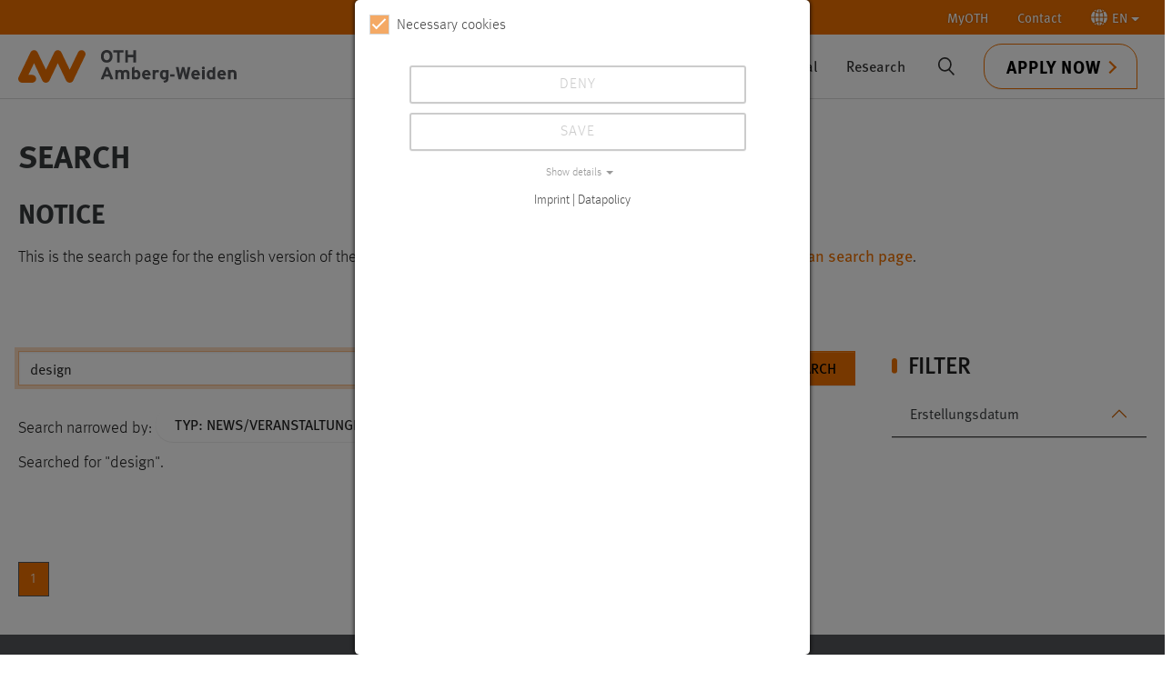

--- FILE ---
content_type: text/html; charset=utf-8
request_url: https://www.oth-aw.de/en/search/?tx_solr%5Bfilter%5D%5B0%5D=type%3Atx_news_domain_model_news&tx_solr%5Bq%5D=design&tx_solr%5Bsort%5D=created+asc
body_size: 19816
content:
<!DOCTYPE html>
<html lang="en" dir="ltr">
<head>

<meta charset="utf-8">
<!-- 
	This website is powered by TYPO3 - inspiring people to share!
	TYPO3 is a free open source Content Management Framework initially created by Kasper Skaarhoj and licensed under GNU/GPL.
	TYPO3 is copyright 1998-2026 of Kasper Skaarhoj. Extensions are copyright of their respective owners.
	Information and contribution at https://typo3.org/
-->



<title>Search</title>
<meta http-equiv="x-ua-compatible" content="IE=edge">
<meta name="generator" content="TYPO3 CMS">
<meta name="robots" content="noindex,follow">
<meta name="viewport" content="width=device-width, initial-scale=1">
<meta name="twitter:card" content="summary">
<meta name="apple-mobile-web-app-capable" content="no">
<meta name="google" content="notranslate">

<link rel="stylesheet" href="/typo3temp/assets/compressed/merged-21da6d81c38543d65b9fa39929ff358f-5e19090cabbfb9a28806069c4bed1f3f.css?1749636590" media="all">

<link rel="stylesheet" href="/typo3temp/assets/compressed/merged-5b01d8740825ecb26466764b16563278-fe1a10904db3f291502d44dbdc9a80b7.css?1766143265" media="all">





<script data-ignore="1">const cookieConsentConfiguration = JSON.parse('{"cookieName":"cookie_consent","expiryDays":365,"hideOnInit":false,"reloadOnReeditDeny":false,"pushConsentToTagManager":false,"lazyloading":false,"lazyloadingTimeout":120,"consentMode":[],"containerId":"cookie-consent"}');</script>

<link rel="icon" type="image/svg+xml" href="https://www.oth-aw.de/_assets/favicons/www.oth-aw.de/favicon.svg?v=3" sizes="any">
<link rel="apple-touch-icon" sizes="180x180" href="https://www.oth-aw.de/_assets/favicons/www.oth-aw.de/apple-touch-icon.png?v=3">
<link rel="icon" type="image/png" sizes="32x32" href="https://www.oth-aw.de/_assets/favicons/www.oth-aw.de/favicon-32x32.png?v=3">
<link rel="icon" type="image/png" sizes="16x16" href="https://www.oth-aw.de/_assets/favicons/www.oth-aw.de/favicon-16x16.png?v=3">
<link rel="manifest" href="https://www.oth-aw.de/_assets/favicons/www.oth-aw.de/site.webmanifest?v=3">
<link rel="mask-icon" href="https://www.oth-aw.de/_assets/favicons/www.oth-aw.de/safari-pinned-tab.svg?v=3" color="#5bbad5">
<link rel="shortcut icon" href="https://www.oth-aw.de/favicon.ico?v=3" />
<meta name="msapplication-TileColor" content="#ffffff">
<meta name="theme-color" content="#ffffff"><link rel="prev" href="/en/contact/">

<!-- This site is optimized with the Yoast SEO for TYPO3 plugin - https://yoast.com/typo3-extensions-seo/ -->
<script type="application/ld+json">[{"@context":"https:\/\/www.schema.org","@type":"BreadcrumbList","itemListElement":[{"@type":"ListItem","position":1,"item":{"@id":"https:\/\/www.oth-aw.de\/en\/","name":"OTH Amberg-Weiden"}},{"@type":"ListItem","position":2,"item":{"@id":"https:\/\/www.oth-aw.de\/en\/topnavigation\/","name":"Topnavigation"}},{"@type":"ListItem","position":3,"item":{"@id":"https:\/\/www.oth-aw.de\/en\/search\/","name":"Search"}}]}]</script>
</head>
<body id="p564" class="page-564 pagelevel-2 language-1 backendlayout-subnavigation_left layout-default">
<link rel="preload" href="/chat/styles/chats/othaw/iframe.css" as="style">
<div id="top"></div><div class="body-bg"><a class="visually-hidden-focusable" href="#page-content"><span>Skip to main content</span></a><nav class="navbar topnav hidden-print"><div class="container-xxl justify-content-end"><ul class="nav navbar-expand"><li class="nav-item dropdown"><a href="/en/myoth/" class="nav-link">MyOTH</a></li><li class="nav-item"><a href="https://www.oth-aw.de/en/contact/" class="nav-link">Contact</a></li><li class="nav-item dropdown"><a class="nav-link dropdown-toggle" href="#" role="button" data-bs-toggle="dropdown"
                            title="Click to lock"
                            aria-expanded="false"><svg version="1.1" id="worldicon" xmlns="http://www.w3.org/2000/svg" xmlns:xlink="http://www.w3.org/1999/xlink" x="0px" y="0px" viewBox="0 0 85.1 85" xml:space="preserve"><path style="fill:#ffff;" d="M38.2,84.9c0.7,0.1,1.3,0.1,2,0.1V68c-4.5,0.3-8.9,1.2-13,2.8C30,77.7,33.8,82.8,38.2,84.9z"/><path style="fill:#ffff;" d="M22.1,40.1h18V21.9c-5-0.3-10-1.3-14.6-3.1C23.5,25.1,22.3,32.3,22.1,40.1z"/><path style="fill:#ffff;" d="M27.1,14.3c4.1,1.6,8.5,2.5,13,2.8V0c-0.7,0-1.3,0.1-2,0.1C33.8,2.2,30,7.3,27.1,14.3z"/><path style="fill:#ffff;" d="M17.2,44.9H0c0.6,11.1,5.5,21,13,28.2c2.5-1.9,5.2-3.6,8-5C18.8,61.4,17.4,53.5,17.2,44.9z"/><path style="fill:#ffff;" d="M16.7,76.4c3.5,2.6,7.4,4.8,11.5,6.2c-2.1-2.7-4-6.1-5.6-9.9C20.6,73.8,18.6,75,16.7,76.4z"/><path style="fill:#ffff;" d="M21,16.9c-2.8-1.4-5.5-3.1-8-5C5.5,19.1,0.6,29,0,40.1h17.2C17.4,31.5,18.8,23.6,21,16.9z"/><path style="fill:#ffff;" d="M28.3,2.4C24.1,3.9,20.2,6,16.7,8.6c1.9,1.4,3.8,2.6,5.9,3.7C24.2,8.5,26.1,5.1,28.3,2.4z"/><path style="fill:#ffff;" d="M67.9,40.1h17.2c-0.6-11.1-5.5-21-13-28.2c-2.5,1.9-5.2,3.6-8,5C66.3,23.6,67.7,31.5,67.9,40.1z"/><path style="fill:#ffff;" d="M25.5,66.2c4.7-1.8,9.6-2.8,14.6-3.1V44.9h-18C22.3,52.7,23.5,60,25.5,66.2z"/><path style="fill:#ffff;" d="M56.8,82.7c4.2-1.5,8.1-3.6,11.5-6.2c-1.9-1.4-3.8-2.6-5.9-3.7C60.9,76.6,59,79.9,56.8,82.7z"/><path style="fill:#ffff;" d="M45,68V85c0.7,0,1.3-0.1,2-0.1c4.3-2.1,8.2-7.2,11-14.1C53.8,69.2,49.5,68.2,45,68z"/><path style="fill:#ffff;" d="M64.1,68.2c2.8,1.4,5.5,3.1,8,5c7.5-7.2,12.3-17.2,13-28.2H67.9C67.7,53.5,66.3,61.4,64.1,68.2z"/><path style="fill:#ffff;" d="M46.9,0.1C46.3,0.1,45.6,0,45,0v17.1c4.5-0.3,8.9-1.2,13-2.8C55.1,7.3,51.3,2.2,46.9,0.1z"/><path style="fill:#ffff;" d="M68.3,8.6C64.9,6,61,3.9,56.8,2.4c2.1,2.7,4,6.1,5.6,9.9C64.5,11.2,66.5,10,68.3,8.6z"/><path style="fill:#ffff;" d="M63,44.9H45v18.2c5,0.3,10,1.3,14.6,3.1C61.6,60,62.8,52.7,63,44.9z"/><path style="fill:#ffff;" d="M59.6,18.9C55,20.6,50,21.7,45,21.9v18.2h18C62.8,32.3,61.6,25.1,59.6,18.9z"/></svg><span>EN</span></a><ul class="dropdown-menu dropdown-menu-end" role="menu"><li><a href="/suche/" class="dropdown-item nav-link " hreflang="de-DE" title="Deutsch"><span>Deutsch</span></a></li><li><a href="/en/search/" class="dropdown-item nav-link active " hreflang="en-GB" title="Englisch"><span>English</span></a></li></ul></li></ul></div></nav><header id="page-header" class="bp-page-header navbar navbar-mainnavigation navbar-default navbar-top applicationactive"><div class="container-xxl"><div id="logo" class="pull-left pull-xs-left"><strong><a title="To the homepage of the East Bavarian Technical University Amberg-Weiden" href="/en/"><svg xmlns="http://www.w3.org/2000/svg" xml:space="preserve" style="enable-background:new 0 0 685.5 103.3" viewBox="0 0 685.5 103.3"><path d="M161.5 103.2c-4.8 0-9.1-2.7-11.2-7l-26.1-54.5-26.1 54.5c-2.1 4.3-6.4 7-11.2 7-4.8 0-9.1-2.7-11.2-7L49.6 41.7 32 78.5h11.9c6.8 0 12.4 5.6 12.4 12.4s-5.6 12.4-12.4 12.4H12.4c-4.3 0-8.2-2.2-10.5-5.8s-2.5-8.1-.7-12L38.5 7.6c2.1-4.3 6.4-7 11.2-7 4.8 0 9.1 2.7 11.2 7L87 62.1l26.1-54.5c2.1-4.3 6.4-7 11.2-7 4.8 0 9.1 2.7 11.2 7l26.1 54.5 26.1-54.5c3-6.2 10.4-8.8 16.5-5.8 6.2 3 8.8 10.4 5.8 16.5l-37.3 77.9c-2.1 4.3-6.4 7-11.2 7z" style="fill:#ee7100"/><path d="M685.5 76c0-8.2-3.5-13.3-11.5-13.3s-5.9 1.2-7.3 2.5v-1.9h-8.2v29h8.2V76.4c0-5 2-6.6 5.3-6.6s5.3 1.5 5.3 6.7v15.7h8.2V75.8v.2zm-52-1.4c.3-2.9 2.1-5.2 5.1-5.2s5.3 2.6 5.6 5.2h-10.7zm5.5-11.8c-7.9 0-13.8 6.2-13.8 15.2s5.7 15.1 14.6 15.1 8.6-1.7 11.1-4.7l-5.8-4.5c-1.2 1.3-3.1 2-5.3 2s-6.1-1.5-6.4-5.5H652c0-.6.1-1.3.1-2.4 0-8.3-4.8-15.2-13.1-15.2m-20.3-10.7-8.2 3.8V65c-1.5-1.3-3.8-2.3-6.6-2.3-7.7 0-12.1 6.1-12.1 14.8S597.2 93 603.9 93s5-1.2 6.6-2.4v1.8h8.2V52.1zm-13.2 33.7c-3.2 0-5.3-2.5-5.3-8.5s1.7-7.4 4.9-7.4 4.3.9 5.5 2.5v11c-1.2 1.4-2.5 2.4-5 2.4m-20.3-22.4h-8.2v29h8.2v-29zm-4.1-11.1c-2.5 0-4.7 2-4.7 4.4s2.1 4.4 4.7 4.4 4.7-2 4.7-4.4-2.1-4.4-4.7-4.4m-29.4 22.3c.3-2.9 2.1-5.2 5.1-5.2s5.3 2.6 5.6 5.2h-10.7zm5.5-11.8c-7.9 0-13.8 6.2-13.8 15.2s5.7 15.1 14.6 15.1 8.6-1.7 11.1-4.7l-5.8-4.5c-1.2 1.3-3.1 2-5.3 2s-6.1-1.5-6.4-5.5h18.6c0-.6.1-1.3.1-2.4 0-8.3-4.8-15.2-13.1-15.2m-24.9-9.1-3.6 18.9c-.4 1.8-.8 4.8-1 6.4-.3-1.6-.9-4.5-1.4-6.4l-4.9-18.9h-7.2l-4.9 18.9c-.5 1.9-1.1 4.8-1.4 6.4-.2-1.6-.7-4.5-1-6.4l-3.6-18.9h-8.6l8.6 38.7h7.8l5.2-19.9c.6-2.3 1.2-5.2 1.4-6.6.2 1.4.8 4.3 1.4 6.6l5.1 19.9h8.1l8.6-38.7h-8.6zm-41.6 22.9h-13.5v7.1h13.5v-7.1zm-32.3 9.2c-3.2 0-5.3-2.5-5.3-8.5s1.7-7.4 4.9-7.4 4.3.9 5.5 2.5v11c-1.2 1.4-2.5 2.4-5 2.4m13.1-22.4h-8.2v1.7c-1.5-1.3-3.8-2.3-6.6-2.3-7.7 0-12.1 6.1-12.1 14.8s5.4 15.5 12.1 15.5 5-1.2 6.6-2.4c0 4.5-1.7 5.9-8.1 6.7l2.9 5.8c10.9-1.1 13.4-6 13.4-15.6V63.4zm-35.1-.6c-2.9 0-5 1.2-6.4 2.5v-1.9H422v29h8.2V76.7c0-5 2.1-6.3 5.3-6.3s3.4.8 4.7 1.9l2.1-7.5c-1.1-1.1-3.1-2-5.7-2M397 74.6c.3-2.9 2.1-5.2 5.1-5.2s5.3 2.6 5.6 5.2H397zm5.5-11.8c-7.9 0-13.8 6.2-13.8 15.2s5.7 15.1 14.6 15.1 8.6-1.7 11.1-4.7l-5.8-4.5c-1.2 1.3-3.1 2-5.3 2s-6.1-1.5-6.4-5.5h18.6c0-.6.1-1.3.1-2.4 0-8.3-4.8-15.2-13.1-15.2m-31.8 23c-2.4 0-4.3-.9-5.5-2.5V72.4c1.2-1.4 2.5-2.4 5-2.4s5.3 2.5 5.3 8.5-1.7 7.4-4.9 7.4m1.1-23.1c-3 0-5 1.2-6.6 2.4V52.1l-8.2 3.8v36.5h8.2v-1.7c1.5 1.3 3.8 2.3 6.6 2.3 7.7 0 12.1-6.1 12.1-14.8s-5.4-15.5-12.1-15.4M349.4 76c0-8.2-3.1-13.3-11.1-13.3s-7.8 1.7-9.9 3.7c-2.3-2.7-4.6-3.7-8.6-3.7s-5.4 1.2-6.8 2.5v-1.9h-8.2v29h8.2V76.4c0-5 1.7-6.6 5-6.6s5 1.5 5 6.7v15.7h8.2V76.3c0-5 1.7-6.6 5-6.6s5 1.5 5 6.7v15.7h8.2V75.7v.3zm-66.6-22.3h-8l-15.9 38.7h8.9l3.3-8.6h15.1l3.3 8.6h9.1l-15.8-38.7zm-8.9 22.7 2.7-7c.8-2.3 1.7-4.6 2.1-6 .4 1.4 1.2 3.8 2.1 6l2.7 7h-9.6zM369.8.6h-8.3v14.8h-17V.6h-8.3v38.7h8.3V23h17v16.3h8.3V.6zm-39.2 0h-32.1v7.6h11.9v31.1h8.3V8.2h11.9V.6zm-52.7 31.7c-5.8 0-9.8-4.5-9.8-12.3s3.8-12.2 9.6-12.2 9.8 4.5 9.8 12.3-3.8 12.2-9.6 12.2m0-32.3c-10.8 0-18.3 7.5-18.3 20s7.4 19.9 18.2 19.9 18.3-7.5 18.3-20S288.7 0 277.9 0" style="fill:#54565a"/></svg></a></strong></div><div class="mainnav-wrapper"><nav id="mainnavigation" class="collapse navbar-expand-md navbar-collapse"><ul class="navbar-nav"><li class="nav-item dropdown dropdown-hover"><a href="/en/studies/" id="nav-item-123" class="nav-link dropdown-toggle" title="Studies" aria-haspopup="true" aria-expanded="false"><span class="nav-link-text">Studies</span></a><div><ul class="container dropdown-menu" aria-labelledby="nav-item-123"><li class="nav-item dropdown-submenu"><a href="/en/studies/study-offers/" class="dropdown-item dropdown-toggle" title="Study offers"><span class="dropdown-text">Study offers</span></a><ul class="dropdown-menu" aria-labelledby="nav-item-123"><li><a href="/en/studies/study-offers/study-programmes/" class="dropdown-item" title="Study programmes"><span class="dropdown-text">Study programmes</span></a></li><li><a href="/en/studies/study-offers/forms-of-study/" class="dropdown-item" title="Forms of study"><span class="dropdown-text">Forms of study</span></a></li><li><a href="/en/studies/study-offers/orientation-studies-prepareing/orientation-studies-prepareing/" class="dropdown-item" title="Orientation studies prepareING"><span class="dropdown-text">Orientation studies prepareING</span></a></li><li><a href="/en/studies/study-offers/faq/" class="dropdown-item" title="FAQ"><span class="dropdown-text">FAQ</span></a></li></ul></li><li class="nav-item dropdown-submenu"><a href="/en/studies/orientation/" class="dropdown-item dropdown-toggle" title="Orientation"><span class="dropdown-text">Orientation</span></a><ul class="dropdown-menu" aria-labelledby="nav-item-123"><li><a href="/en/studies/orientation/application-and-enrolment/application/" class="dropdown-item" title="Application and Enrolment"><span class="dropdown-text">Application and Enrolment</span></a></li><li><a href="/en/studies/orientation/get-a-first-impression/get-a-first-impression/" class="dropdown-item" title="Get a first impression"><span class="dropdown-text">Get a first impression</span></a></li><li><a href="/en/studies/orientation/get-prepared/" class="dropdown-item" title="Get prepared"><span class="dropdown-text">Get prepared</span></a></li></ul></li><li class="nav-item dropdown-submenu"><a href="/en/studies/getting-started/" class="dropdown-item dropdown-toggle" title="Getting started"><span class="dropdown-text">Getting started</span></a><ul class="dropdown-menu" aria-labelledby="nav-item-123"><li><a href="/en/studies/getting-started/information-for-first-semester-students/" class="dropdown-item" title="Information for first semester students"><span class="dropdown-text">Information for first semester students</span></a></li><li><a href="/en/studies/getting-started/university-formalties/" class="dropdown-item" title="University formalties"><span class="dropdown-text">University formalties</span></a></li><li><a href="https://moodle.oth-aw.de" class="dropdown-item" target="_blank" rel="noopener noreferrer" title="LMS moodle"><span class="dropdown-text">LMS moodle</span></a></li><li><a href="https://www3.primuss.de/cgi-bin/login/index.pl?FH=fhaw" class="dropdown-item" target="_blank" rel="noopener noreferrer" title="Primuss Portal"><span class="dropdown-text">Primuss Portal</span></a></li><li><a href="/en/studies/getting-started/financing-bafoeg/" class="dropdown-item" title="Financing / BAFöG"><span class="dropdown-text">Financing / BAFöG</span></a></li></ul></li><li class="nav-item dropdown-submenu"><a href="" class="dropdown-item dropdown-toggle" title="After the studies"><span class="dropdown-text">After the studies</span></a><ul class="dropdown-menu" aria-labelledby="nav-item-123"><li><a href="https://alumni.oth-aw.de/en/" class="dropdown-item" target="_blank" rel="noopener noreferrer" title="Alumni"><span class="dropdown-text">Alumni</span></a></li></ul></li><li class="nav-item dropdown-submenu"><a href="/en/studies/campus-life/" class="dropdown-item dropdown-toggle" title="Campus life"><span class="dropdown-text">Campus life</span></a><ul class="dropdown-menu" aria-labelledby="nav-item-123"><li><a href="/en/studies/campus-life/campus-catering/mensa/" class="dropdown-item" title="Campus Catering"><span class="dropdown-text">Campus Catering</span></a></li><li><a href="/en/studies/campus-life/marketplace/about-the-marketplace/" class="dropdown-item" title="Marketplace"><span class="dropdown-text">Marketplace</span></a></li><li><a href="/en/studies/campus-life/leisure-activities/" class="dropdown-item" title="Leisure activities/mobility"><span class="dropdown-text">Leisure activities/mobility</span></a></li></ul></li></ul></div></li><li class="nav-item dropdown dropdown-hover"><a href="/en/university/" id="nav-item-28" class="nav-link dropdown-toggle" title="University" aria-haspopup="true" aria-expanded="false"><span class="nav-link-text">University</span></a><div><ul class="container dropdown-menu" aria-labelledby="nav-item-28"><li class="nav-item dropdown-submenu"><a href="/en/university/about-our-university/" class="dropdown-item dropdown-toggle" title="About our university"><span class="dropdown-text">About our university</span></a><ul class="dropdown-menu" aria-labelledby="nav-item-28"><li><a href="/en/university/about-our-university/staff/" class="dropdown-item" title="Staff"><span class="dropdown-text">Staff</span></a></li><li><a href="/en/university/about-our-university/campus-locations/" class="dropdown-item" title="Campus Locations"><span class="dropdown-text">Campus Locations</span></a></li><li><a href="/en/university/about-our-university/facilities/" class="dropdown-item" title="Facilities"><span class="dropdown-text">Facilities</span></a></li></ul></li><li class="nav-item dropdown-submenu"><a href="/en/inform-yourself-and-discover/departments/" class="dropdown-item dropdown-toggle" title="Departments/Schools"><span class="dropdown-text">Departments/Schools</span></a><ul class="dropdown-menu" aria-labelledby="nav-item-28"><li><a href="/en/inform-yourself-and-discover/departments/electrical-engineering-media-and-computer-science/" class="dropdown-item" title="Electrical Engineering, Media and Computer Science"><span class="dropdown-text">Electrical Engineering, Media and Computer Science</span></a></li><li><a href="/en/inform-yourself-and-discover/departments/mechanical-engineering-environmental-technology/department-of-mechanical-engineering-environmental-technology/" class="dropdown-item" title="Mechanical Engineering / Environmental Technology"><span class="dropdown-text">Mechanical Engineering / Environmental Technology</span></a></li><li><a href="/en/university/departments/weiden-business-school/welcome-to-the-weiden-business-school/" class="dropdown-item" title="Weiden Business School (Faculty of Business Administration)"><span class="dropdown-text">Weiden Business School (Faculty of Business Administration)</span></a></li><li><a href="/en/inform-yourself-and-discover/departments/industrial-engineering-and-healthcare/about-the-department-industrial-engineering-and-healthcare/" class="dropdown-item" title="Industrial Engineering and Healthcare"><span class="dropdown-text">Industrial Engineering and Healthcare</span></a></li></ul></li><li class="nav-item dropdown-submenu"><a href="/en/university/services/" class="dropdown-item dropdown-toggle" title="Services"><span class="dropdown-text">Services</span></a><ul class="dropdown-menu" aria-labelledby="nav-item-28"><li><a href="/en/university/about-our-university/facilities/library/" class="dropdown-item" title="Library"><span class="dropdown-text">Library</span></a></li><li><a href="/en/inform-yourself-and-discover/facilities/computer-centre/about/" class="dropdown-item" title="Computer Centre"><span class="dropdown-text">Computer Centre</span></a></li><li><a href="/en/studies/campus-life/campus-catering/mensa/" class="dropdown-item" title="Mensa"><span class="dropdown-text">Mensa</span></a></li><li><a href="/en/university/about-our-university/facilities/study-and-career-service/about-us/" class="dropdown-item" title="Student Advisory Service"><span class="dropdown-text">Student Advisory Service</span></a></li><li><a href="/en/university/about-our-university/facilities/students-office/about-the-students-office/" class="dropdown-item" title="Students’ Office"><span class="dropdown-text">Students’ Office</span></a></li><li><a href="/en/university/services/online-services/" class="dropdown-item" title="Online Services"><span class="dropdown-text">Online Services</span></a></li><li><a href="/en/university/services/health-and-sports/health-and-sports/" class="dropdown-item" title="Health and Sports"><span class="dropdown-text">Health and Sports</span></a></li><li><a href="/en/university/services/service-centre-for-digital-exercises/about-us/" class="dropdown-item" title="Service Centre for Digital Exercises"><span class="dropdown-text">Service Centre for Digital Exercises</span></a></li></ul></li><li class="nav-item dropdown-submenu"><a href="/en/university/partners-and-networks/" class="dropdown-item dropdown-toggle" title="Partners and networks"><span class="dropdown-text">Partners and networks</span></a><ul class="dropdown-menu" aria-labelledby="nav-item-28"><li><a href="/en/university/partners-and-networks/partnercircle/" class="dropdown-item" title="PartnerCircle"><span class="dropdown-text">PartnerCircle</span></a></li><li><a href="/en/university/partners-and-networks/innovative-learning-places/innovative-learning-places/" class="dropdown-item" title="Innovative Learning Places"><span class="dropdown-text">Innovative Learning Places</span></a></li><li><a href="/en/university/partners-and-networks/campus-neumarkt/campus-neumarkt/" class="dropdown-item" title="Campus Neumarkt"><span class="dropdown-text">Campus Neumarkt</span></a></li></ul></li></ul></div></li><li class="nav-item dropdown dropdown-hover"><a href="/en/international/international-profile/news-events/" id="nav-item-29" class="nav-link dropdown-toggle" title="International" aria-haspopup="true" aria-expanded="false"><span class="nav-link-text">International</span></a><div><ul class="container dropdown-menu" aria-labelledby="nav-item-29"><li class="nav-item dropdown-submenu"><a href="/en/international/international-profile/" class="dropdown-item dropdown-toggle" title="International profile"><span class="dropdown-text">International profile</span></a><ul class="dropdown-menu" aria-labelledby="nav-item-29"><li><a href="/en/international/international-profile/news-events/" class="dropdown-item" title="News &amp; Events"><span class="dropdown-text">News &amp; Events</span></a></li><li><a href="/en/international/international-profile/internationalisation-strategy/" class="dropdown-item" title="Internationalisation Strategy"><span class="dropdown-text">Internationalisation Strategy</span></a></li><li><a href="/en/international/international-profile/international-office/" class="dropdown-item" title="International Office"><span class="dropdown-text">International Office</span></a></li><li><a href="/en/university/about-our-university/facilities/language-centre/news-events/" class="dropdown-item" title="Language Centre"><span class="dropdown-text">Language Centre</span></a></li><li><a href="/en/international/international-profile/competence-centre-bavaria-central-and-eastern-europe-komo/" class="dropdown-item" title="Competence Centre Bavaria – Central and Eastern Europe (KOMO)"><span class="dropdown-text">Competence Centre Bavaria – Central and Eastern Europe (KOMO)</span></a></li><li><a href="/en/international/international-profile/international-students-club/" class="dropdown-item" title="International Students Club"><span class="dropdown-text">International Students Club</span></a></li><li><a href="/en/international/international-profile/faq/" class="dropdown-item" title="FAQ"><span class="dropdown-text">FAQ</span></a></li><li><a href="/en/international/international-profile/mintegreat/" class="dropdown-item" title="MINTeGreat"><span class="dropdown-text">MINTeGreat</span></a></li></ul></li><li class="nav-item dropdown-submenu"><a href="/en/international/paths-to-oth-amberg-weiden/welcome-services/" class="dropdown-item dropdown-toggle" title="Paths to OTH Amberg-Weiden"><span class="dropdown-text">Paths to OTH Amberg-Weiden</span></a><ul class="dropdown-menu" aria-labelledby="nav-item-29"><li><a href="/en/international/paths-to-oth-amberg-weiden/welcome-services/" class="dropdown-item" title="Welcome Services"><span class="dropdown-text">Welcome Services</span></a></li><li><a href="/en/international/paths-to-oth-amberg-weiden/study-service-fees-for-international-students/" class="dropdown-item" title="Study service fees for international students"><span class="dropdown-text">Study service fees for international students</span></a></li><li><a href="/en/international/paths-to-oth-amberg-weiden/international-full-time-students/" class="dropdown-item" title="International Full-Time Students"><span class="dropdown-text">International Full-Time Students</span></a></li><li><a href="/en/international/paths-to-oth-amberg-weiden/exchange-students/" class="dropdown-item" title="Exchange Students"><span class="dropdown-text">Exchange Students</span></a></li></ul></li><li class="nav-item dropdown-submenu"><a href="/en/international/ways-abroad/overview/" class="dropdown-item dropdown-toggle" title="Ways abroad"><span class="dropdown-text">Ways abroad</span></a><ul class="dropdown-menu" aria-labelledby="nav-item-29"><li><a href="/en/international/ways-abroad/overview/" class="dropdown-item" title="Overview"><span class="dropdown-text">Overview</span></a></li><li><a href="/en/international/ways-abroad/stay-abroad-during-your-studies/" class="dropdown-item" title="Stay abroad during your studies"><span class="dropdown-text">Stay abroad during your studies</span></a></li><li><a href="/en/international/ways-abroad/partner-universities/" class="dropdown-item" title="Partner Universities"><span class="dropdown-text">Partner Universities</span></a></li></ul></li></ul></div></li><li class="nav-item dropdown dropdown-hover"><a href="" id="nav-item-122" class="nav-link dropdown-toggle" title="Research" aria-haspopup="true" aria-expanded="false"><span class="nav-link-text">Research</span></a><div><ul class="container dropdown-menu" aria-labelledby="nav-item-122"><li class="nav-item dropdown-submenu"><a href="/en/research/research-facilities/institutes/" class="dropdown-item dropdown-toggle" title="Research facilities"><span class="dropdown-text">Research facilities</span></a><ul class="dropdown-menu" aria-labelledby="nav-item-122"><li><a href="/en/research/research-facilities/institutes/" class="dropdown-item" title="Institutes"><span class="dropdown-text">Institutes</span></a></li><li><a href="/en/research/research-facilities/competence-centres/" class="dropdown-item" title="Competence Centres"><span class="dropdown-text">Competence Centres</span></a></li><li><a href="/en/research/research-facilities/labors/" class="dropdown-item" title="Labors"><span class="dropdown-text">Labors</span></a></li></ul></li></ul></div></li></ul></nav></div><div class="searchbar-wrapper"><button id="searchicon" class="btn searchicon" type="button" aria-haspopup="true" data-bs1-toggle="dropdown" aria-expanded="false" data-bs1-auto-close="false"><span class="visually-hidden-focusable">Suche</span></button><div class="dropdown-menu1 dropstart" id="searchdrop"><form method="get" id="tx-solr-search-form-pi-results" action="https://www.oth-aw.de/en/search/" data-suggest="https://www.oth-aw.de/en/?type=7384" data-suggest-header="Top Treffer" accept-charset="utf-8"><div class="input-group"><input type="text" class="tx-solr-q js-solr-q tx-solr-suggest tx-solr-suggest-focus form-control ui-autocomplete-input ui-autocomplete-loading" name="tx_solr[q]" id="searchinput" style="position: relative;" autocomplete="off" data-gtm-form-interact-field-id="0"><span class="input-group-btn"><button class="btn btn-primary tx-solr-submit h-100" type="submit"><span>Suche</span></button></span></div></form></div><button class="navbar-toggler hidden-md-up collapsed" type="button"  data-bs-toggle="collapse" data-target="#mainnavigation" data-bs-target="#mainnavigation" aria-controls="mainnavigation" aria-expanded="false" aria-label="Toggle navigation"><span class="navbar-toggler-icon"></span></button><a href="https://www3.primuss.de/cgi-bin/bew_anmeldung/index.pl?FH=fhaw&amp;Language=en" class="btn btn-lg btn-outline-primary btn-apply" target="_blank">Apply now</a></div></div></header><div id="page-content" class="bp-page-content main-section"><!--TYPO3SEARCH_begin--><div class="section section-default"><div id="c30454" class=" frame frame-default frame-type-textmedia frame-layout-default frame-size-default frame-height-default frame-background-none frame-space-before-none frame-space-after-none frame-no-backgroundimage"><div class="frame-group-container"><div class="frame-group-inner"><div class="frame-container frame-container-default"><div class="frame-inner"><header><h1 id="chef0eb429f530454" class="element-header  ">Search</h1></header><div class="textmedia textmedia-above"><div class="textmedia-item textmedia-text"><h2>Notice</h2><p>This is the search page for the english version of the website. To search the german version of the website go to the <a href="/suche/">german search page</a>.</p></div></div></div></div></div></div></div><div id="c30455" class=" frame frame-default frame-type-list frame-layout-default frame-size-default frame-height-default frame-background-none frame-space-before-none frame-space-after-none frame-no-backgroundimage"><div class="frame-group-container"><div class="frame-group-inner"><div class="frame-container frame-container-default"><div class="frame-inner">
<div class="tx_solr mt-5">
	<div class="row">
		<div class="col-md-3 searchextra">
	
	<div id="tx-solr-search-functions">
		<h3>Filter</h3>
			
				
	<div id="tx-solr-faceting">
		
			<div class="facet-area-main">
				<div class="solr-facets-available secondaryContentSection">
					<div class="facets accordion">
						
							<div class="accordion-item facet facet-type facet-type-dateRange" id="facet-accordion-creationDateRange">
								

			<h3 class="facet-label accordion-header">
				<span class="glyphicon glyphicon-filter"></span>
				<button class="accordion-button" data-bs-toggle="collapse" data-bs-parent="#facet-accordioncreationDateRange" data-bs-target="#facetcreationDateRange" aria-controls="facetcreationDateRange">Erstellungsdatum</button>
			</h3>

		<div class="accordion-collapse collapse" id="facetcreationDateRange">
			<div class="facet-option-list fluidfacet facet-type-dateRange"
				data-facet-name="creationDateRange"
				data-facet-label="Erstellungsdatum"
				data-range-min="2025-01-20T00:00:00+0000"
				data-range-max="2027-01-20T00:00:00+0000"
				data-range-min-selected=""
				data-range-max-selected=""
				data-range-gap="+1DAY"
				data-facet-url="/en/search/?tx_solr%5Bfilter%5D%5B0%5D=type%3Atx_news_domain_model_news&amp;tx_solr%5Bfilter%5D%5B1%5D=creationDateRange%3A___FROM___-___TO___&amp;tx_solr%5Bq%5D=design&amp;tx_solr%5Bsort%5D=created+asc"
			>
				<input type="hidden" value="/en/search/?tx_solr%5Bfilter%5D%5B0%5D=type%3Atx_news_domain_model_news&amp;tx_solr%5Bfilter%5D%5B1%5D=creationDateRange%3A___FROM___-___TO___&amp;tx_solr%5Bq%5D=design&amp;tx_solr%5Bsort%5D=created+asc" id="created_url">

				<div class="row panel">
					<div class="col-sm-6"><label for="start_date_created">Von Datum</label>
						<input type="text" class="dateselector form-control" id="start_date_created">
					</div>
					<div class="col-sm-6"><label for="end_date_created">Bis Datum</label>
						<input type="text" class="dateselector form-control" id="end_date_created">
					</div>
				</div>

			</div>
		</div>


							</div>
						
					</div>
				</div>
			</div>
		
	</div>


			
		

		<div class="hidden-sm-down">
			
		</div>
		<div class="hidden-sm-down">
			
		</div>
	</div>
	
</div>
		<div class="col-md-9">
	<div id="tx-solr-search">
		
		<div class="row">
			<div class="tx-solr-search-form col">
				

	<div class="tx-solr-search-form mb-4">
		<form method="get" id="tx-solr-search-form-pi-results" action="/en/search/" data-suggest="/en/search?type=7384" data-suggest-header="Top Results" accept-charset="utf-8">
			<div class="input-group">
				

				<input type="text" class="tx-solr-q js-solr-q tx-solr-suggest tx-solr-suggest-focus form-control" name="tx_solr[q]" value="design" />
				<span class="input-group-btn">
					<button class="btn btn-primary tx-solr-submit text-nowrap w-auto" type="submit"><svg xmlns="http://www.w3.org/2000/svg" xml:space="preserve" width="18.409" height="20"><path d="m17.424 15.938-4.761-4.762a6.618 6.618 0 0 0 1.795-4.527A6.655 6.655 0 0 0 7.809 0 6.655 6.655 0 0 0 1.16 6.648a6.653 6.653 0 0 0 6.648 6.647 6.623 6.623 0 0 0 3.75-1.164l4.834 4.834 1.032-1.027zM2.616 6.649a5.198 5.198 0 0 1 5.191-5.192A5.197 5.197 0 0 1 13 6.649a5.198 5.198 0 0 1-5.192 5.191 5.2 5.2 0 0 1-5.192-5.191" style="fill:#000" transform="matrix(1.13188 0 0 1.1789 -1.313 0)"/></svg><span class=" glyphicon glyphicon-search"></span> <span>Search</span></button>
				</span>
			</div>
		</form>
	</div>


			</div>

		</div>

		<div class="row">
			<div class="col-md-12">
				
	
		<div id="tx-solr-facets-in-use">
			Search narrowed by:
			
				
					<a href="/en/search/?tx_solr%5Bq%5D=design&amp;tx_solr%5Bsort%5D=created+asc" class="facet remove-facet-option solr-ajaxified btn btn-circle">
						Typ: News/Veranstaltungen
						<i class="glyphicon glyphicon-remove"></i>
					</a>
				
			
			<a href="/en/search/?tx_solr%5Bq%5D=design&amp;tx_solr%5Bsort%5D=created+asc" class="solr-ajaxified  btn btn-circle">
				Remove all filters
				<i class="glyphicon glyphicon-remove"></i>
			</a>
		</div>
	

			</div>
		</div>


		<div class="row searchinfo">
			<div class="col-md-12">

				
						
						<span class="searched-for">
							Searched for &quot;design&quot;.
						</span>
						
					

				

				
				
			</div>
		</div>
	


	

		<div class="row">
			<div class="col-md-12">
				
						<div data-start="" class="results-list list-group my-5">
							
						</div>
					

	<nav class="solr-pagination">
		<ul class="pagination">
			

			

			
				
						<li class="page-item active"><span class="page-link">1</span></li>
					
			

			

			
		</ul>
	</nav>


				
			</div>
		</div>

	</div>


<script type="text/javascript">
	
  var _paq = _paq || [];
  _paq.push(['setCookieDomain', '*.oth-aw.de']);
  _paq.push(["setDomains", ["*.oth-aw.de","*.www3.primuss.de"]]);
  _paq.push(["enableCrossDomainLinking"]);
  _paq.push(['enableLinkTracking']);
_paq.push(['trackSiteSearch',
    "",
    false,
    0
]);
  (function() {
    var u="//www.oth-aw.de/stat/";
    _paq.push(['setTrackerUrl', u+'phpmtm/']);
    _paq.push(['setSiteId', '1']);
    _paq.push(['setDocumentTitle', 'Suche']);
    var d=document, g=d.createElement('script'), s=d.getElementsByTagName('script')[0];
    g.type='text/javascript'; g.async=true; g.defer=true; g.src=u+'mtm.js'; s.parentNode.insertBefore(g,s);
  })();
</script>
<noscript><p><img src="//www.oth-aw.de/stat/phpmtm/?idsite=1&amp;rec=1" style="border:0;" alt="" /></p></noscript>

</div>
	</div>
</div></div></div></div></div></div></div><!--TYPO3SEARCH_end--></div><footer id="page-footer" class="bp-page-footer"><section class="section footer-section footer-section-meta"><div class="container-xxxl"><div class="frame frame-background-none frame-space-before-none frame-space-after-none"><div class="frame-group-container"><div class="frame-group-inner"><div class="frame-container"><div class="frame-inner"><div class="row"><div class="col-12 col-lg-3 col-xl-4"><p><strong class="superstrong">Ostbayerische Technische <span
                                                    class="d-sm-none d-md-inline d-xxl-none"><br /></span>Hochschule
                                                Amberg-Weiden</strong></p><div class="row"><div class="col-12 col-sm-6 col-lg-12 col-xl-6"><p class="mb-0 superstrong"><strong>Standort Amberg</strong></p><p class="smaller">Kaiser-Wilhelm-Ring 23<br />
                                                    92224 Amberg<br />
                                                    Tel <a href="tel:+4996214820" class="text-light">+49 (9621)
                                                        482-0</a></p></div><div class="col-12 col-sm-6 col-md"><p class="mb-0 superstrong"><strong>Standort Weiden</strong></p><p class="smaller">Hetzenrichter Weg 15<br />
                                                    92637 Weiden<br />
                                                    Tel <a href="tel:+4996214820" class="text-light">+49 (9621)
                                                        482-0</a></p></div></div><div class="footer-sociallinks"><div class="sociallinks"><ul class="sociallinks-list"><li class="sociallinks-item sociallinks-item-facebook" title="Facebook"><a class="sociallinks-link sociallinks-link-facebook" href="https://www.facebook.com/OTHAmbergWeiden" title="Facebook" rel="noopener" target="_blank"><span class="sociallinks-link-icon bootstrappackageicon bootstrappackageicon-facebook" aria-hidden="true"></span><span class="sociallinks-link-label">Facebook</span></a></li><li class="sociallinks-item sociallinks-item-instagram" title="Instagram"><a class="sociallinks-link sociallinks-link-instagram" href="https://www.instagram.com/othambergweiden/" title="Instagram" rel="noopener" target="_blank"><span class="sociallinks-link-icon bootstrappackageicon bootstrappackageicon-instagram" aria-hidden="true"></span><span class="sociallinks-link-label">Instagram</span></a></li><li class="sociallinks-item sociallinks-item-linkedin" title="LinkedIn"><a class="sociallinks-link sociallinks-link-linkedin" href="https://www.linkedin.com/school/oth-amberg-weiden/" title="LinkedIn" rel="noopener" target="_blank"><span class="sociallinks-link-icon bootstrappackageicon bootstrappackageicon-linkedin" aria-hidden="true"></span><span class="sociallinks-link-label">LinkedIn</span></a></li><li class="sociallinks-item sociallinks-item-xing" title="Xing"><a class="sociallinks-link sociallinks-link-xing" href="https://www.xing.com/pages/ostbayerischetechnischehochschuleamberg-weiden" title="Xing" rel="noopener" target="_blank"><span class="sociallinks-link-icon bootstrappackageicon bootstrappackageicon-xing" aria-hidden="true"></span><span class="sociallinks-link-label">Xing</span></a></li><li class="sociallinks-item sociallinks-item-youtube" title="YouTube"><a class="sociallinks-link sociallinks-link-youtube" href="https://www.youtube.com/user/HAWAmbergWeiden" title="YouTube" rel="noopener" target="_blank"><span class="sociallinks-link-icon bootstrappackageicon bootstrappackageicon-youtube" aria-hidden="true"></span><span class="sociallinks-link-label">YouTube</span></a></li><li class="sociallinks-item sociallinks-item-rss" title="RSS"><a class="sociallinks-link sociallinks-link-rss" href="https://www.oth-aw.de/hochschule/aktuelles/feeds-kalenderabos/" title="RSS" rel="noopener" target="_blank"><span class="sociallinks-link-icon bootstrappackageicon bootstrappackageicon-rss" aria-hidden="true"></span><span class="sociallinks-link-label">RSS</span></a></li></ul></div></div></div><div class="col"><div class="footer-meta"><div class="row justify-content-md-end"><div class="col-12 col-sm-6 col-lg-4 col-xxl"><header><strong class="superstrong">Questions about studies</strong></header><ul class="list-unstyled smaller mt-3"><li><a href="/en/studies/study-offers/study-programmes/" class="link-light" title="Study courses"><span>Study courses</span></a></li><li><a href="/en/university/about-our-university/facilities/study-and-career-service/about-us/" class="link-light" title="Student Advisory Service"><span>Student Advisory Service</span></a></li><li><a href="/en/studies/orientation/application-and-enrolment/application/" class="link-light" title="Apply"><span>Apply</span></a></li><li><a href="/en/university/about-our-university/facilities/students-office/about-the-students-office/" class="link-light" title="Student’s office"><span>Student’s office</span></a></li><li><a href="/en/studies/study-offers/faq/" class="link-light" title="FAQ"><span>FAQ</span></a></li></ul></div><div class="col-12 col-sm-6 col-lg-4 col-xxl"><header><strong class="superstrong">For students</strong></header><ul class="list-unstyled smaller mt-3"><li><a href="/en/university/services/online-services/noticeboard/" class="link-light" title="Noticeboard"><span>Noticeboard</span></a></li><li><a href="/en/university/about-our-university/facilities/library/" class="link-light" title="Library"><span>Library</span></a></li><li><a href="/en/studies/getting-started/university-formalties/lecture-examination-and-lecture-free-periods/" class="link-light" title="Semester periods"><span>Semester periods</span></a></li><li><a href="/en/studies/campus-life/marketplace/about-the-marketplace/" class="link-light" title="Marketplace/Apartments"><span>Marketplace/Apartments</span></a></li><li><a href="/en/studies/campus-life/campus-catering/mensa/" class="link-light" title="Mensa"><span>Mensa</span></a></li></ul></div><div class="col-12 col-sm-6 col-lg-4 col-xxl"><header><strong class="superstrong">Faculties</strong></header><ul class="list-unstyled smaller mt-3"><li><a href="/en/inform-yourself-and-discover/departments/electrical-engineering-media-and-computer-science/" class="link-light" title="Electrical Engineering, Media and Computer Science"><span>Electrical Engineering, Media and Computer Science</span></a></li><li><a href="/en/inform-yourself-and-discover/departments/mechanical-engineering-environmental-technology/department-of-mechanical-engineering-environmental-technology/" class="link-light" title="Mechanical Engineering / Environmental Technology"><span>Mechanical Engineering / Environmental Technology</span></a></li><li><a href="/en/university/departments/weiden-business-school/welcome-to-the-weiden-business-school/" class="link-light" title="Weiden Business School"><span>Weiden Business School</span></a></li><li><a href="/en/inform-yourself-and-discover/departments/industrial-engineering-and-healthcare/about-the-department-industrial-engineering-and-healthcare/" class="link-light" title="Industrial Engineering and Healthcare"><span>Industrial Engineering and Healthcare</span></a></li></ul></div><div class="col-12 col-sm-6 col-lg-4 col-xxl"><header><strong class="superstrong">More info</strong></header><ul class="list-unstyled smaller mt-3"><li><a href="/en/contact/" class="link-light" title="Contact/Directions"><span>Contact/Directions</span></a></li><li><a href="/en/university/services/online-services/roomfinder/" class="link-light" title="Roomfinder"><span>Roomfinder</span></a></li><li><a href="" class="link-light" title="Jobs"><span>Jobs</span></a></li><li><a href="" class="link-light" title="Press"><span>Press</span></a></li><li><a href="" class="link-light" title="Events"><span>Events</span></a></li></ul></div><div class="col-12 col-sm-6 col-lg-4 col-xxl"><header><strong class="superstrong">Legal</strong></header><ul class="list-unstyled smaller mt-3"><li><a href="/en/legal-basis/" class="link-light" title="Legal basis"><span>Legal basis</span></a></li><li><a href="/en/data-privacy/privacy-policy-for-our-website/" class="link-light" title="Data Privacy"><span>Data Privacy</span></a></li><li><a href="/en/legal-notice/" class="link-light" title="Legal notice"><span>Legal notice</span></a></li></ul></div></div></div></div></div></div></div></div></div></div></div></section></footer><a class="scroll-top" title="Scroll to top" href="#top"><span class="scroll-top-icon"></span></a></div>
<script src="/typo3temp/assets/compressed/merged-5d9c96b14be0accd05bb6f3c4aba18cf-664d83e12347d13175059eebbfbb7997.js?1749636601"></script>
<script src="/_assets/2076be5e7c25c5348e8257623059b612/JavaScript/leaflet.min.js?1760541180"></script>
<script src="/_assets/2076be5e7c25c5348e8257623059b612/JavaScript/OpenStreetMap2.min.js?1760541180" type="module"></script>

<script src="/typo3temp/assets/compressed/merged-48bb5508fb68ecd9052859e06328b69d-44a8f3b1fed334dcdc2f976b1d738149.js?1764681109"></script>
<script src="/_assets/e8c90b9983c1cf95dcc0174e76f0c198/JavaScript/cookie_consent.js?1730195834"></script>
<script>
/*<![CDATA[*/
/*TS_inlineFooter*/
!function(a,t){"object"==typeof exports&&"object"==typeof module?module.exports=t():"function"==typeof define&&define.amd?define([],t):"object"==typeof exports?exports.AOS=t():a.AOS=t()}(self,(()=>(()=>{var a={821:(a,t,o)=>{"use strict";o.d(t,{Z:()=>i});var s=o(81),d=o.n(s),n=o(645),e=o.n(n)()(d());e.push([a.id,'body[data-aos-duration="50"] [data-aos],[data-aos][data-aos][data-aos-duration="50"]{transition-duration:50ms}body[data-aos-delay="50"] [data-aos],[data-aos][data-aos][data-aos-delay="50"]{transition-delay:0s}body[data-aos-delay="50"] [data-aos].aos-animate,[data-aos][data-aos][data-aos-delay="50"].aos-animate{transition-delay:50ms}body[data-aos-duration="100"] [data-aos],[data-aos][data-aos][data-aos-duration="100"]{transition-duration:100ms}body[data-aos-delay="100"] [data-aos],[data-aos][data-aos][data-aos-delay="100"]{transition-delay:0s}body[data-aos-delay="100"] [data-aos].aos-animate,[data-aos][data-aos][data-aos-delay="100"].aos-animate{transition-delay:100ms}body[data-aos-duration="150"] [data-aos],[data-aos][data-aos][data-aos-duration="150"]{transition-duration:150ms}body[data-aos-delay="150"] [data-aos],[data-aos][data-aos][data-aos-delay="150"]{transition-delay:0s}body[data-aos-delay="150"] [data-aos].aos-animate,[data-aos][data-aos][data-aos-delay="150"].aos-animate{transition-delay:150ms}body[data-aos-duration="200"] [data-aos],[data-aos][data-aos][data-aos-duration="200"]{transition-duration:200ms}body[data-aos-delay="200"] [data-aos],[data-aos][data-aos][data-aos-delay="200"]{transition-delay:0s}body[data-aos-delay="200"] [data-aos].aos-animate,[data-aos][data-aos][data-aos-delay="200"].aos-animate{transition-delay:200ms}body[data-aos-duration="250"] [data-aos],[data-aos][data-aos][data-aos-duration="250"]{transition-duration:250ms}body[data-aos-delay="250"] [data-aos],[data-aos][data-aos][data-aos-delay="250"]{transition-delay:0s}body[data-aos-delay="250"] [data-aos].aos-animate,[data-aos][data-aos][data-aos-delay="250"].aos-animate{transition-delay:250ms}body[data-aos-duration="300"] [data-aos],[data-aos][data-aos][data-aos-duration="300"]{transition-duration:300ms}body[data-aos-delay="300"] [data-aos],[data-aos][data-aos][data-aos-delay="300"]{transition-delay:0s}body[data-aos-delay="300"] [data-aos].aos-animate,[data-aos][data-aos][data-aos-delay="300"].aos-animate{transition-delay:300ms}body[data-aos-duration="350"] [data-aos],[data-aos][data-aos][data-aos-duration="350"]{transition-duration:350ms}body[data-aos-delay="350"] [data-aos],[data-aos][data-aos][data-aos-delay="350"]{transition-delay:0s}body[data-aos-delay="350"] [data-aos].aos-animate,[data-aos][data-aos][data-aos-delay="350"].aos-animate{transition-delay:350ms}body[data-aos-duration="400"] [data-aos],[data-aos][data-aos][data-aos-duration="400"]{transition-duration:400ms}body[data-aos-delay="400"] [data-aos],[data-aos][data-aos][data-aos-delay="400"]{transition-delay:0s}body[data-aos-delay="400"] [data-aos].aos-animate,[data-aos][data-aos][data-aos-delay="400"].aos-animate{transition-delay:400ms}body[data-aos-duration="450"] [data-aos],[data-aos][data-aos][data-aos-duration="450"]{transition-duration:450ms}body[data-aos-delay="450"] [data-aos],[data-aos][data-aos][data-aos-delay="450"]{transition-delay:0s}body[data-aos-delay="450"] [data-aos].aos-animate,[data-aos][data-aos][data-aos-delay="450"].aos-animate{transition-delay:450ms}body[data-aos-duration="500"] [data-aos],[data-aos][data-aos][data-aos-duration="500"]{transition-duration:500ms}body[data-aos-delay="500"] [data-aos],[data-aos][data-aos][data-aos-delay="500"]{transition-delay:0s}body[data-aos-delay="500"] [data-aos].aos-animate,[data-aos][data-aos][data-aos-delay="500"].aos-animate{transition-delay:500ms}body[data-aos-duration="550"] [data-aos],[data-aos][data-aos][data-aos-duration="550"]{transition-duration:550ms}body[data-aos-delay="550"] [data-aos],[data-aos][data-aos][data-aos-delay="550"]{transition-delay:0s}body[data-aos-delay="550"] [data-aos].aos-animate,[data-aos][data-aos][data-aos-delay="550"].aos-animate{transition-delay:550ms}body[data-aos-duration="600"] [data-aos],[data-aos][data-aos][data-aos-duration="600"]{transition-duration:600ms}body[data-aos-delay="600"] [data-aos],[data-aos][data-aos][data-aos-delay="600"]{transition-delay:0s}body[data-aos-delay="600"] [data-aos].aos-animate,[data-aos][data-aos][data-aos-delay="600"].aos-animate{transition-delay:600ms}body[data-aos-duration="650"] [data-aos],[data-aos][data-aos][data-aos-duration="650"]{transition-duration:650ms}body[data-aos-delay="650"] [data-aos],[data-aos][data-aos][data-aos-delay="650"]{transition-delay:0s}body[data-aos-delay="650"] [data-aos].aos-animate,[data-aos][data-aos][data-aos-delay="650"].aos-animate{transition-delay:650ms}body[data-aos-duration="700"] [data-aos],[data-aos][data-aos][data-aos-duration="700"]{transition-duration:700ms}body[data-aos-delay="700"] [data-aos],[data-aos][data-aos][data-aos-delay="700"]{transition-delay:0s}body[data-aos-delay="700"] [data-aos].aos-animate,[data-aos][data-aos][data-aos-delay="700"].aos-animate{transition-delay:700ms}body[data-aos-duration="750"] [data-aos],[data-aos][data-aos][data-aos-duration="750"]{transition-duration:750ms}body[data-aos-delay="750"] [data-aos],[data-aos][data-aos][data-aos-delay="750"]{transition-delay:0s}body[data-aos-delay="750"] [data-aos].aos-animate,[data-aos][data-aos][data-aos-delay="750"].aos-animate{transition-delay:750ms}body[data-aos-duration="800"] [data-aos],[data-aos][data-aos][data-aos-duration="800"]{transition-duration:800ms}body[data-aos-delay="800"] [data-aos],[data-aos][data-aos][data-aos-delay="800"]{transition-delay:0s}body[data-aos-delay="800"] [data-aos].aos-animate,[data-aos][data-aos][data-aos-delay="800"].aos-animate{transition-delay:800ms}body[data-aos-duration="850"] [data-aos],[data-aos][data-aos][data-aos-duration="850"]{transition-duration:850ms}body[data-aos-delay="850"] [data-aos],[data-aos][data-aos][data-aos-delay="850"]{transition-delay:0s}body[data-aos-delay="850"] [data-aos].aos-animate,[data-aos][data-aos][data-aos-delay="850"].aos-animate{transition-delay:850ms}body[data-aos-duration="900"] [data-aos],[data-aos][data-aos][data-aos-duration="900"]{transition-duration:900ms}body[data-aos-delay="900"] [data-aos],[data-aos][data-aos][data-aos-delay="900"]{transition-delay:0s}body[data-aos-delay="900"] [data-aos].aos-animate,[data-aos][data-aos][data-aos-delay="900"].aos-animate{transition-delay:900ms}body[data-aos-duration="950"] [data-aos],[data-aos][data-aos][data-aos-duration="950"]{transition-duration:950ms}body[data-aos-delay="950"] [data-aos],[data-aos][data-aos][data-aos-delay="950"]{transition-delay:0s}body[data-aos-delay="950"] [data-aos].aos-animate,[data-aos][data-aos][data-aos-delay="950"].aos-animate{transition-delay:950ms}body[data-aos-duration="1000"] [data-aos],[data-aos][data-aos][data-aos-duration="1000"]{transition-duration:1000ms}body[data-aos-delay="1000"] [data-aos],[data-aos][data-aos][data-aos-delay="1000"]{transition-delay:0s}body[data-aos-delay="1000"] [data-aos].aos-animate,[data-aos][data-aos][data-aos-delay="1000"].aos-animate{transition-delay:1000ms}body[data-aos-duration="1050"] [data-aos],[data-aos][data-aos][data-aos-duration="1050"]{transition-duration:1050ms}body[data-aos-delay="1050"] [data-aos],[data-aos][data-aos][data-aos-delay="1050"]{transition-delay:0s}body[data-aos-delay="1050"] [data-aos].aos-animate,[data-aos][data-aos][data-aos-delay="1050"].aos-animate{transition-delay:1050ms}body[data-aos-duration="1100"] [data-aos],[data-aos][data-aos][data-aos-duration="1100"]{transition-duration:1100ms}body[data-aos-delay="1100"] [data-aos],[data-aos][data-aos][data-aos-delay="1100"]{transition-delay:0s}body[data-aos-delay="1100"] [data-aos].aos-animate,[data-aos][data-aos][data-aos-delay="1100"].aos-animate{transition-delay:1100ms}body[data-aos-duration="1150"] [data-aos],[data-aos][data-aos][data-aos-duration="1150"]{transition-duration:1150ms}body[data-aos-delay="1150"] [data-aos],[data-aos][data-aos][data-aos-delay="1150"]{transition-delay:0s}body[data-aos-delay="1150"] [data-aos].aos-animate,[data-aos][data-aos][data-aos-delay="1150"].aos-animate{transition-delay:1150ms}body[data-aos-duration="1200"] [data-aos],[data-aos][data-aos][data-aos-duration="1200"]{transition-duration:1200ms}body[data-aos-delay="1200"] [data-aos],[data-aos][data-aos][data-aos-delay="1200"]{transition-delay:0s}body[data-aos-delay="1200"] [data-aos].aos-animate,[data-aos][data-aos][data-aos-delay="1200"].aos-animate{transition-delay:1200ms}body[data-aos-duration="1250"] [data-aos],[data-aos][data-aos][data-aos-duration="1250"]{transition-duration:1250ms}body[data-aos-delay="1250"] [data-aos],[data-aos][data-aos][data-aos-delay="1250"]{transition-delay:0s}body[data-aos-delay="1250"] [data-aos].aos-animate,[data-aos][data-aos][data-aos-delay="1250"].aos-animate{transition-delay:1250ms}body[data-aos-duration="1300"] [data-aos],[data-aos][data-aos][data-aos-duration="1300"]{transition-duration:1300ms}body[data-aos-delay="1300"] [data-aos],[data-aos][data-aos][data-aos-delay="1300"]{transition-delay:0s}body[data-aos-delay="1300"] [data-aos].aos-animate,[data-aos][data-aos][data-aos-delay="1300"].aos-animate{transition-delay:1300ms}body[data-aos-duration="1350"] [data-aos],[data-aos][data-aos][data-aos-duration="1350"]{transition-duration:1350ms}body[data-aos-delay="1350"] [data-aos],[data-aos][data-aos][data-aos-delay="1350"]{transition-delay:0s}body[data-aos-delay="1350"] [data-aos].aos-animate,[data-aos][data-aos][data-aos-delay="1350"].aos-animate{transition-delay:1350ms}body[data-aos-duration="1400"] [data-aos],[data-aos][data-aos][data-aos-duration="1400"]{transition-duration:1400ms}body[data-aos-delay="1400"] [data-aos],[data-aos][data-aos][data-aos-delay="1400"]{transition-delay:0s}body[data-aos-delay="1400"] [data-aos].aos-animate,[data-aos][data-aos][data-aos-delay="1400"].aos-animate{transition-delay:1400ms}body[data-aos-duration="1450"] [data-aos],[data-aos][data-aos][data-aos-duration="1450"]{transition-duration:1450ms}body[data-aos-delay="1450"] [data-aos],[data-aos][data-aos][data-aos-delay="1450"]{transition-delay:0s}body[data-aos-delay="1450"] [data-aos].aos-animate,[data-aos][data-aos][data-aos-delay="1450"].aos-animate{transition-delay:1450ms}body[data-aos-duration="1500"] [data-aos],[data-aos][data-aos][data-aos-duration="1500"]{transition-duration:1500ms}body[data-aos-delay="1500"] [data-aos],[data-aos][data-aos][data-aos-delay="1500"]{transition-delay:0s}body[data-aos-delay="1500"] [data-aos].aos-animate,[data-aos][data-aos][data-aos-delay="1500"].aos-animate{transition-delay:1500ms}body[data-aos-duration="1550"] [data-aos],[data-aos][data-aos][data-aos-duration="1550"]{transition-duration:1550ms}body[data-aos-delay="1550"] [data-aos],[data-aos][data-aos][data-aos-delay="1550"]{transition-delay:0s}body[data-aos-delay="1550"] [data-aos].aos-animate,[data-aos][data-aos][data-aos-delay="1550"].aos-animate{transition-delay:1550ms}body[data-aos-duration="1600"] [data-aos],[data-aos][data-aos][data-aos-duration="1600"]{transition-duration:1600ms}body[data-aos-delay="1600"] [data-aos],[data-aos][data-aos][data-aos-delay="1600"]{transition-delay:0s}body[data-aos-delay="1600"] [data-aos].aos-animate,[data-aos][data-aos][data-aos-delay="1600"].aos-animate{transition-delay:1600ms}body[data-aos-duration="1650"] [data-aos],[data-aos][data-aos][data-aos-duration="1650"]{transition-duration:1650ms}body[data-aos-delay="1650"] [data-aos],[data-aos][data-aos][data-aos-delay="1650"]{transition-delay:0s}body[data-aos-delay="1650"] [data-aos].aos-animate,[data-aos][data-aos][data-aos-delay="1650"].aos-animate{transition-delay:1650ms}body[data-aos-duration="1700"] [data-aos],[data-aos][data-aos][data-aos-duration="1700"]{transition-duration:1700ms}body[data-aos-delay="1700"] [data-aos],[data-aos][data-aos][data-aos-delay="1700"]{transition-delay:0s}body[data-aos-delay="1700"] [data-aos].aos-animate,[data-aos][data-aos][data-aos-delay="1700"].aos-animate{transition-delay:1700ms}body[data-aos-duration="1750"] [data-aos],[data-aos][data-aos][data-aos-duration="1750"]{transition-duration:1750ms}body[data-aos-delay="1750"] [data-aos],[data-aos][data-aos][data-aos-delay="1750"]{transition-delay:0s}body[data-aos-delay="1750"] [data-aos].aos-animate,[data-aos][data-aos][data-aos-delay="1750"].aos-animate{transition-delay:1750ms}body[data-aos-duration="1800"] [data-aos],[data-aos][data-aos][data-aos-duration="1800"]{transition-duration:1800ms}body[data-aos-delay="1800"] [data-aos],[data-aos][data-aos][data-aos-delay="1800"]{transition-delay:0s}body[data-aos-delay="1800"] [data-aos].aos-animate,[data-aos][data-aos][data-aos-delay="1800"].aos-animate{transition-delay:1800ms}body[data-aos-duration="1850"] [data-aos],[data-aos][data-aos][data-aos-duration="1850"]{transition-duration:1850ms}body[data-aos-delay="1850"] [data-aos],[data-aos][data-aos][data-aos-delay="1850"]{transition-delay:0s}body[data-aos-delay="1850"] [data-aos].aos-animate,[data-aos][data-aos][data-aos-delay="1850"].aos-animate{transition-delay:1850ms}body[data-aos-duration="1900"] [data-aos],[data-aos][data-aos][data-aos-duration="1900"]{transition-duration:1900ms}body[data-aos-delay="1900"] [data-aos],[data-aos][data-aos][data-aos-delay="1900"]{transition-delay:0s}body[data-aos-delay="1900"] [data-aos].aos-animate,[data-aos][data-aos][data-aos-delay="1900"].aos-animate{transition-delay:1900ms}body[data-aos-duration="1950"] [data-aos],[data-aos][data-aos][data-aos-duration="1950"]{transition-duration:1950ms}body[data-aos-delay="1950"] [data-aos],[data-aos][data-aos][data-aos-delay="1950"]{transition-delay:0s}body[data-aos-delay="1950"] [data-aos].aos-animate,[data-aos][data-aos][data-aos-delay="1950"].aos-animate{transition-delay:1950ms}body[data-aos-duration="2000"] [data-aos],[data-aos][data-aos][data-aos-duration="2000"]{transition-duration:2000ms}body[data-aos-delay="2000"] [data-aos],[data-aos][data-aos][data-aos-delay="2000"]{transition-delay:0s}body[data-aos-delay="2000"] [data-aos].aos-animate,[data-aos][data-aos][data-aos-delay="2000"].aos-animate{transition-delay:2000ms}body[data-aos-duration="2050"] [data-aos],[data-aos][data-aos][data-aos-duration="2050"]{transition-duration:2050ms}body[data-aos-delay="2050"] [data-aos],[data-aos][data-aos][data-aos-delay="2050"]{transition-delay:0s}body[data-aos-delay="2050"] [data-aos].aos-animate,[data-aos][data-aos][data-aos-delay="2050"].aos-animate{transition-delay:2050ms}body[data-aos-duration="2100"] [data-aos],[data-aos][data-aos][data-aos-duration="2100"]{transition-duration:2100ms}body[data-aos-delay="2100"] [data-aos],[data-aos][data-aos][data-aos-delay="2100"]{transition-delay:0s}body[data-aos-delay="2100"] [data-aos].aos-animate,[data-aos][data-aos][data-aos-delay="2100"].aos-animate{transition-delay:2100ms}body[data-aos-duration="2150"] [data-aos],[data-aos][data-aos][data-aos-duration="2150"]{transition-duration:2150ms}body[data-aos-delay="2150"] [data-aos],[data-aos][data-aos][data-aos-delay="2150"]{transition-delay:0s}body[data-aos-delay="2150"] [data-aos].aos-animate,[data-aos][data-aos][data-aos-delay="2150"].aos-animate{transition-delay:2150ms}body[data-aos-duration="2200"] [data-aos],[data-aos][data-aos][data-aos-duration="2200"]{transition-duration:2200ms}body[data-aos-delay="2200"] [data-aos],[data-aos][data-aos][data-aos-delay="2200"]{transition-delay:0s}body[data-aos-delay="2200"] [data-aos].aos-animate,[data-aos][data-aos][data-aos-delay="2200"].aos-animate{transition-delay:2200ms}body[data-aos-duration="2250"] [data-aos],[data-aos][data-aos][data-aos-duration="2250"]{transition-duration:2250ms}body[data-aos-delay="2250"] [data-aos],[data-aos][data-aos][data-aos-delay="2250"]{transition-delay:0s}body[data-aos-delay="2250"] [data-aos].aos-animate,[data-aos][data-aos][data-aos-delay="2250"].aos-animate{transition-delay:2250ms}body[data-aos-duration="2300"] [data-aos],[data-aos][data-aos][data-aos-duration="2300"]{transition-duration:2300ms}body[data-aos-delay="2300"] [data-aos],[data-aos][data-aos][data-aos-delay="2300"]{transition-delay:0s}body[data-aos-delay="2300"] [data-aos].aos-animate,[data-aos][data-aos][data-aos-delay="2300"].aos-animate{transition-delay:2300ms}body[data-aos-duration="2350"] [data-aos],[data-aos][data-aos][data-aos-duration="2350"]{transition-duration:2350ms}body[data-aos-delay="2350"] [data-aos],[data-aos][data-aos][data-aos-delay="2350"]{transition-delay:0s}body[data-aos-delay="2350"] [data-aos].aos-animate,[data-aos][data-aos][data-aos-delay="2350"].aos-animate{transition-delay:2350ms}body[data-aos-duration="2400"] [data-aos],[data-aos][data-aos][data-aos-duration="2400"]{transition-duration:2400ms}body[data-aos-delay="2400"] [data-aos],[data-aos][data-aos][data-aos-delay="2400"]{transition-delay:0s}body[data-aos-delay="2400"] [data-aos].aos-animate,[data-aos][data-aos][data-aos-delay="2400"].aos-animate{transition-delay:2400ms}body[data-aos-duration="2450"] [data-aos],[data-aos][data-aos][data-aos-duration="2450"]{transition-duration:2450ms}body[data-aos-delay="2450"] [data-aos],[data-aos][data-aos][data-aos-delay="2450"]{transition-delay:0s}body[data-aos-delay="2450"] [data-aos].aos-animate,[data-aos][data-aos][data-aos-delay="2450"].aos-animate{transition-delay:2450ms}body[data-aos-duration="2500"] [data-aos],[data-aos][data-aos][data-aos-duration="2500"]{transition-duration:2500ms}body[data-aos-delay="2500"] [data-aos],[data-aos][data-aos][data-aos-delay="2500"]{transition-delay:0s}body[data-aos-delay="2500"] [data-aos].aos-animate,[data-aos][data-aos][data-aos-delay="2500"].aos-animate{transition-delay:2500ms}body[data-aos-duration="2550"] [data-aos],[data-aos][data-aos][data-aos-duration="2550"]{transition-duration:2550ms}body[data-aos-delay="2550"] [data-aos],[data-aos][data-aos][data-aos-delay="2550"]{transition-delay:0s}body[data-aos-delay="2550"] [data-aos].aos-animate,[data-aos][data-aos][data-aos-delay="2550"].aos-animate{transition-delay:2550ms}body[data-aos-duration="2600"] [data-aos],[data-aos][data-aos][data-aos-duration="2600"]{transition-duration:2600ms}body[data-aos-delay="2600"] [data-aos],[data-aos][data-aos][data-aos-delay="2600"]{transition-delay:0s}body[data-aos-delay="2600"] [data-aos].aos-animate,[data-aos][data-aos][data-aos-delay="2600"].aos-animate{transition-delay:2600ms}body[data-aos-duration="2650"] [data-aos],[data-aos][data-aos][data-aos-duration="2650"]{transition-duration:2650ms}body[data-aos-delay="2650"] [data-aos],[data-aos][data-aos][data-aos-delay="2650"]{transition-delay:0s}body[data-aos-delay="2650"] [data-aos].aos-animate,[data-aos][data-aos][data-aos-delay="2650"].aos-animate{transition-delay:2650ms}body[data-aos-duration="2700"] [data-aos],[data-aos][data-aos][data-aos-duration="2700"]{transition-duration:2700ms}body[data-aos-delay="2700"] [data-aos],[data-aos][data-aos][data-aos-delay="2700"]{transition-delay:0s}body[data-aos-delay="2700"] [data-aos].aos-animate,[data-aos][data-aos][data-aos-delay="2700"].aos-animate{transition-delay:2700ms}body[data-aos-duration="2750"] [data-aos],[data-aos][data-aos][data-aos-duration="2750"]{transition-duration:2750ms}body[data-aos-delay="2750"] [data-aos],[data-aos][data-aos][data-aos-delay="2750"]{transition-delay:0s}body[data-aos-delay="2750"] [data-aos].aos-animate,[data-aos][data-aos][data-aos-delay="2750"].aos-animate{transition-delay:2750ms}body[data-aos-duration="2800"] [data-aos],[data-aos][data-aos][data-aos-duration="2800"]{transition-duration:2800ms}body[data-aos-delay="2800"] [data-aos],[data-aos][data-aos][data-aos-delay="2800"]{transition-delay:0s}body[data-aos-delay="2800"] [data-aos].aos-animate,[data-aos][data-aos][data-aos-delay="2800"].aos-animate{transition-delay:2800ms}body[data-aos-duration="2850"] [data-aos],[data-aos][data-aos][data-aos-duration="2850"]{transition-duration:2850ms}body[data-aos-delay="2850"] [data-aos],[data-aos][data-aos][data-aos-delay="2850"]{transition-delay:0s}body[data-aos-delay="2850"] [data-aos].aos-animate,[data-aos][data-aos][data-aos-delay="2850"].aos-animate{transition-delay:2850ms}body[data-aos-duration="2900"] [data-aos],[data-aos][data-aos][data-aos-duration="2900"]{transition-duration:2900ms}body[data-aos-delay="2900"] [data-aos],[data-aos][data-aos][data-aos-delay="2900"]{transition-delay:0s}body[data-aos-delay="2900"] [data-aos].aos-animate,[data-aos][data-aos][data-aos-delay="2900"].aos-animate{transition-delay:2900ms}body[data-aos-duration="2950"] [data-aos],[data-aos][data-aos][data-aos-duration="2950"]{transition-duration:2950ms}body[data-aos-delay="2950"] [data-aos],[data-aos][data-aos][data-aos-delay="2950"]{transition-delay:0s}body[data-aos-delay="2950"] [data-aos].aos-animate,[data-aos][data-aos][data-aos-delay="2950"].aos-animate{transition-delay:2950ms}body[data-aos-duration="3000"] [data-aos],[data-aos][data-aos][data-aos-duration="3000"]{transition-duration:3000ms}body[data-aos-delay="3000"] [data-aos],[data-aos][data-aos][data-aos-delay="3000"]{transition-delay:0s}body[data-aos-delay="3000"] [data-aos].aos-animate,[data-aos][data-aos][data-aos-delay="3000"].aos-animate{transition-delay:3000ms}[data-aos]{pointer-events:none}[data-aos].aos-animate{pointer-events:auto}body[data-aos-easing=linear] [data-aos],[data-aos][data-aos][data-aos-easing=linear]{transition-timing-function:cubic-bezier(0.25, 0.25, 0.75, 0.75)}body[data-aos-easing=ease] [data-aos],[data-aos][data-aos][data-aos-easing=ease]{transition-timing-function:cubic-bezier(0.25, 0.1, 0.25, 1)}body[data-aos-easing=ease-in] [data-aos],[data-aos][data-aos][data-aos-easing=ease-in]{transition-timing-function:cubic-bezier(0.42, 0, 1, 1)}body[data-aos-easing=ease-out] [data-aos],[data-aos][data-aos][data-aos-easing=ease-out]{transition-timing-function:cubic-bezier(0, 0, 0.58, 1)}body[data-aos-easing=ease-in-out] [data-aos],[data-aos][data-aos][data-aos-easing=ease-in-out]{transition-timing-function:cubic-bezier(0.42, 0, 0.58, 1)}body[data-aos-easing=ease-in-back] [data-aos],[data-aos][data-aos][data-aos-easing=ease-in-back]{transition-timing-function:cubic-bezier(0.6, -0.28, 0.735, 0.045)}body[data-aos-easing=ease-out-back] [data-aos],[data-aos][data-aos][data-aos-easing=ease-out-back]{transition-timing-function:cubic-bezier(0.175, 0.885, 0.32, 1.275)}body[data-aos-easing=ease-in-out-back] [data-aos],[data-aos][data-aos][data-aos-easing=ease-in-out-back]{transition-timing-function:cubic-bezier(0.68, -0.55, 0.265, 1.55)}body[data-aos-easing=ease-in-sine] [data-aos],[data-aos][data-aos][data-aos-easing=ease-in-sine]{transition-timing-function:cubic-bezier(0.47, 0, 0.745, 0.715)}body[data-aos-easing=ease-out-sine] [data-aos],[data-aos][data-aos][data-aos-easing=ease-out-sine]{transition-timing-function:cubic-bezier(0.39, 0.575, 0.565, 1)}body[data-aos-easing=ease-in-out-sine] [data-aos],[data-aos][data-aos][data-aos-easing=ease-in-out-sine]{transition-timing-function:cubic-bezier(0.445, 0.05, 0.55, 0.95)}body[data-aos-easing=ease-in-quad] [data-aos],[data-aos][data-aos][data-aos-easing=ease-in-quad]{transition-timing-function:cubic-bezier(0.55, 0.085, 0.68, 0.53)}body[data-aos-easing=ease-out-quad] [data-aos],[data-aos][data-aos][data-aos-easing=ease-out-quad]{transition-timing-function:cubic-bezier(0.25, 0.46, 0.45, 0.94)}body[data-aos-easing=ease-in-out-quad] [data-aos],[data-aos][data-aos][data-aos-easing=ease-in-out-quad]{transition-timing-function:cubic-bezier(0.455, 0.03, 0.515, 0.955)}body[data-aos-easing=ease-in-cubic] [data-aos],[data-aos][data-aos][data-aos-easing=ease-in-cubic]{transition-timing-function:cubic-bezier(0.55, 0.085, 0.68, 0.53)}body[data-aos-easing=ease-out-cubic] [data-aos],[data-aos][data-aos][data-aos-easing=ease-out-cubic]{transition-timing-function:cubic-bezier(0.25, 0.46, 0.45, 0.94)}body[data-aos-easing=ease-in-out-cubic] [data-aos],[data-aos][data-aos][data-aos-easing=ease-in-out-cubic]{transition-timing-function:cubic-bezier(0.455, 0.03, 0.515, 0.955)}body[data-aos-easing=ease-in-quart] [data-aos],[data-aos][data-aos][data-aos-easing=ease-in-quart]{transition-timing-function:cubic-bezier(0.55, 0.085, 0.68, 0.53)}body[data-aos-easing=ease-out-quart] [data-aos],[data-aos][data-aos][data-aos-easing=ease-out-quart]{transition-timing-function:cubic-bezier(0.25, 0.46, 0.45, 0.94)}body[data-aos-easing=ease-in-out-quart] [data-aos],[data-aos][data-aos][data-aos-easing=ease-in-out-quart]{transition-timing-function:cubic-bezier(0.455, 0.03, 0.515, 0.955)}@media screen{html:not(.no-js) [data-aos^=fade][data-aos^=fade]{opacity:0;transition-property:opacity,transform}html:not(.no-js) [data-aos^=fade][data-aos^=fade].aos-animate{opacity:1;transform:none}html:not(.no-js) [data-aos=fade-up]{transform:translate3d(0, 100px, 0)}html:not(.no-js) [data-aos=fade-down]{transform:translate3d(0, -100px, 0)}html:not(.no-js) [data-aos=fade-right]{transform:translate3d(-100px, 0, 0)}html:not(.no-js) [data-aos=fade-left]{transform:translate3d(100px, 0, 0)}html:not(.no-js) [data-aos=fade-up-right]{transform:translate3d(-100px, 100px, 0)}html:not(.no-js) [data-aos=fade-up-left]{transform:translate3d(100px, 100px, 0)}html:not(.no-js) [data-aos=fade-down-right]{transform:translate3d(-100px, -100px, 0)}html:not(.no-js) [data-aos=fade-down-left]{transform:translate3d(100px, -100px, 0)}html:not(.no-js) [data-aos^=zoom][data-aos^=zoom]{opacity:0;transition-property:opacity,transform}html:not(.no-js) [data-aos^=zoom][data-aos^=zoom].aos-animate{opacity:1;transform:translate3d(0, 0, 0) scale(1)}html:not(.no-js) [data-aos=zoom-in]{transform:scale(0.6)}html:not(.no-js) [data-aos=zoom-in-up]{transform:translate3d(0, 100px, 0) scale(0.6)}html:not(.no-js) [data-aos=zoom-in-down]{transform:translate3d(0, -100px, 0) scale(0.6)}html:not(.no-js) [data-aos=zoom-in-right]{transform:translate3d(-100px, 0, 0) scale(0.6)}html:not(.no-js) [data-aos=zoom-in-left]{transform:translate3d(100px, 0, 0) scale(0.6)}html:not(.no-js) [data-aos=zoom-out]{transform:scale(1.2)}html:not(.no-js) [data-aos=zoom-out-up]{transform:translate3d(0, 100px, 0) scale(1.2)}html:not(.no-js) [data-aos=zoom-out-down]{transform:translate3d(0, -100px, 0) scale(1.2)}html:not(.no-js) [data-aos=zoom-out-right]{transform:translate3d(-100px, 0, 0) scale(1.2)}html:not(.no-js) [data-aos=zoom-out-left]{transform:translate3d(100px, 0, 0) scale(1.2)}html:not(.no-js) [data-aos^=slide][data-aos^=slide]{transition-property:transform;visibility:hidden}html:not(.no-js) [data-aos^=slide][data-aos^=slide].aos-animate{visibility:visible;transform:translate3d(0, 0, 0)}html:not(.no-js) [data-aos=slide-up]{transform:translate3d(0, 100%, 0)}html:not(.no-js) [data-aos=slide-down]{transform:translate3d(0, -100%, 0)}html:not(.no-js) [data-aos=slide-right]{transform:translate3d(-100%, 0, 0)}html:not(.no-js) [data-aos=slide-left]{transform:translate3d(100%, 0, 0)}html:not(.no-js) [data-aos^=flip][data-aos^=flip]{backface-visibility:hidden;transition-property:transform}html:not(.no-js) [data-aos=flip-left]{transform:perspective(2500px) rotateY(-100deg)}html:not(.no-js) [data-aos=flip-left].aos-animate{transform:perspective(2500px) rotateY(0)}html:not(.no-js) [data-aos=flip-right]{transform:perspective(2500px) rotateY(100deg)}html:not(.no-js) [data-aos=flip-right].aos-animate{transform:perspective(2500px) rotateY(0)}html:not(.no-js) [data-aos=flip-up]{transform:perspective(2500px) rotateX(-100deg)}html:not(.no-js) [data-aos=flip-up].aos-animate{transform:perspective(2500px) rotateX(0)}html:not(.no-js) [data-aos=flip-down]{transform:perspective(2500px) rotateX(100deg)}html:not(.no-js) [data-aos=flip-down].aos-animate{transform:perspective(2500px) rotateX(0)}}',""]);const i=e},645:a=>{"use strict";a.exports=function(a){var t=[];return t.toString=function(){return this.map((function(t){var o="",s=void 0!==t[5];return t[4]&&(o+="@supports (".concat(t[4],") {")),t[2]&&(o+="@media ".concat(t[2]," {")),s&&(o+="@layer".concat(t[5].length>0?" ".concat(t[5]):""," {")),o+=a(t),s&&(o+="}"),t[2]&&(o+="}"),t[4]&&(o+="}"),o})).join("")},t.i=function(a,o,s,d,n){"string"==typeof a&&(a=[[null,a,void 0]]);var e={};if(s)for(var i=0;i<this.length;i++){var r=this[i][0];null!=r&&(e[r]=!0)}for(var l=0;l<a.length;l++){var y=[].concat(a[l]);s&&e[y[0]]||(void 0!==n&&(void 0===y[5]||(y[1]="@layer".concat(y[5].length>0?" ".concat(y[5]):""," {").concat(y[1],"}")),y[5]=n),o&&(y[2]?(y[1]="@media ".concat(y[2]," {").concat(y[1],"}"),y[2]=o):y[2]=o),d&&(y[4]?(y[1]="@supports (".concat(y[4],") {").concat(y[1],"}"),y[4]=d):y[4]="".concat(d)),t.push(y))}},t}},81:a=>{"use strict";a.exports=function(a){return a[1]}},296:(a,t,o)=>{var s=/^\s+|\s+$/g,d=/^[-+]0x[0-9a-f]+$/i,n=/^0b[01]+$/i,e=/^0o[0-7]+$/i,i=parseInt,r="object"==typeof o.g&&o.g&&o.g.Object===Object&&o.g,l="object"==typeof self&&self&&self.Object===Object&&self,y=r||l||Function("return this")(),u=Object.prototype.toString,m=Math.max,c=Math.min,b=function(){return y.Date.now()};function f(a){var t=typeof a;return!!a&&("object"==t||"function"==t)}function p(a){if("number"==typeof a)return a;if(function(a){return"symbol"==typeof a||function(a){return!!a&&"object"==typeof a}(a)&&"[object Symbol]"==u.call(a)}(a))return NaN;if(f(a)){var t="function"==typeof a.valueOf?a.valueOf():a;a=f(t)?t+"":t}if("string"!=typeof a)return 0===a?a:+a;a=a.replace(s,"");var o=n.test(a);return o||e.test(a)?i(a.slice(2),o?2:8):d.test(a)?NaN:+a}a.exports=function(a,t,o){var s,d,n,e,i,r,l=0,y=!1,u=!1,v=!0;if("function"!=typeof a)throw new TypeError("Expected a function");function g(t){var o=s,n=d;return s=d=void 0,l=t,e=a.apply(n,o)}function h(a){var o=a-r;return void 0===r||o>=t||o<0||u&&a-l>=n}function w(){var a=b();if(h(a))return x(a);i=setTimeout(w,function(a){var o=t-(a-r);return u?c(o,n-(a-l)):o}(a))}function x(a){return i=void 0,v&&s?g(a):(s=d=void 0,e)}function j(){var a=b(),o=h(a);if(s=arguments,d=this,r=a,o){if(void 0===i)return function(a){return l=a,i=setTimeout(w,t),y?g(a):e}(r);if(u)return i=setTimeout(w,t),g(r)}return void 0===i&&(i=setTimeout(w,t)),e}return t=p(t)||0,f(o)&&(y=!!o.leading,n=(u="maxWait"in o)?m(p(o.maxWait)||0,t):n,v="trailing"in o?!!o.trailing:v),j.cancel=function(){void 0!==i&&clearTimeout(i),l=0,s=r=d=i=void 0},j.flush=function(){return void 0===i?e:x(b())},j}},96:(a,t,o)=>{var s="Expected a function",d=NaN,n="[object Symbol]",e=/^\s+|\s+$/g,i=/^[-+]0x[0-9a-f]+$/i,r=/^0b[01]+$/i,l=/^0o[0-7]+$/i,y=parseInt,u="object"==typeof o.g&&o.g&&o.g.Object===Object&&o.g,m="object"==typeof self&&self&&self.Object===Object&&self,c=u||m||Function("return this")(),b=Object.prototype.toString,f=Math.max,p=Math.min,v=function(){return c.Date.now()};function g(a){var t=typeof a;return!!a&&("object"==t||"function"==t)}function h(a){if("number"==typeof a)return a;if(function(a){return"symbol"==typeof a||function(a){return!!a&&"object"==typeof a}(a)&&b.call(a)==n}(a))return d;if(g(a)){var t="function"==typeof a.valueOf?a.valueOf():a;a=g(t)?t+"":t}if("string"!=typeof a)return 0===a?a:+a;a=a.replace(e,"");var o=r.test(a);return o||l.test(a)?y(a.slice(2),o?2:8):i.test(a)?d:+a}a.exports=function(a,t,o){var d=!0,n=!0;if("function"!=typeof a)throw new TypeError(s);return g(o)&&(d="leading"in o?!!o.leading:d,n="trailing"in o?!!o.trailing:n),function(a,t,o){var d,n,e,i,r,l,y=0,u=!1,m=!1,c=!0;if("function"!=typeof a)throw new TypeError(s);function b(t){var o=d,s=n;return d=n=void 0,y=t,i=a.apply(s,o)}function w(a){var o=a-l;return void 0===l||o>=t||o<0||m&&a-y>=e}function x(){var a=v();if(w(a))return j(a);r=setTimeout(x,function(a){var o=t-(a-l);return m?p(o,e-(a-y)):o}(a))}function j(a){return r=void 0,c&&d?b(a):(d=n=void 0,i)}function k(){var a=v(),o=w(a);if(d=arguments,n=this,l=a,o){if(void 0===r)return function(a){return y=a,r=setTimeout(x,t),u?b(a):i}(l);if(m)return r=setTimeout(x,t),b(l)}return void 0===r&&(r=setTimeout(x,t)),i}return t=h(t)||0,g(o)&&(u=!!o.leading,e=(m="maxWait"in o)?f(h(o.maxWait)||0,t):e,c="trailing"in o?!!o.trailing:c),k.cancel=function(){void 0!==r&&clearTimeout(r),y=0,d=l=n=r=void 0},k.flush=function(){return void 0===r?i:j(v())},k}(a,t,{leading:d,maxWait:t,trailing:n})}},379:a=>{"use strict";var t=[];function o(a){for(var o=-1,s=0;s<t.length;s++)if(t[s].identifier===a){o=s;break}return o}function s(a,s){for(var n={},e=[],i=0;i<a.length;i++){var r=a[i],l=s.base?r[0]+s.base:r[0],y=n[l]||0,u="".concat(l," ").concat(y);n[l]=y+1;var m=o(u),c={css:r[1],media:r[2],sourceMap:r[3],supports:r[4],layer:r[5]};if(-1!==m)t[m].references++,t[m].updater(c);else{var b=d(c,s);s.byIndex=i,t.splice(i,0,{identifier:u,updater:b,references:1})}e.push(u)}return e}function d(a,t){var o=t.domAPI(t);return o.update(a),function(t){if(t){if(t.css===a.css&&t.media===a.media&&t.sourceMap===a.sourceMap&&t.supports===a.supports&&t.layer===a.layer)return;o.update(a=t)}else o.remove()}}a.exports=function(a,d){var n=s(a=a||[],d=d||{});return function(a){a=a||[];for(var e=0;e<n.length;e++){var i=o(n[e]);t[i].references--}for(var r=s(a,d),l=0;l<n.length;l++){var y=o(n[l]);0===t[y].references&&(t[y].updater(),t.splice(y,1))}n=r}}},569:a=>{"use strict";var t={};a.exports=function(a,o){var s=function(a){if(void 0===t[a]){var o=document.querySelector(a);if(window.HTMLIFrameElement&&o instanceof window.HTMLIFrameElement)try{o=o.contentDocument.head}catch(a){o=null}t[a]=o}return t[a]}(a);if(!s)throw new Error("Couldn't find a style target. This probably means that the value for the 'insert' parameter is invalid.");s.appendChild(o)}},216:a=>{"use strict";a.exports=function(a){var t=document.createElement("style");return a.setAttributes(t,a.attributes),a.insert(t,a.options),t}},565:(a,t,o)=>{"use strict";a.exports=function(a){var t=o.nc;t&&a.setAttribute("nonce",t)}},795:a=>{"use strict";a.exports=function(a){if("undefined"==typeof document)return{update:function(){},remove:function(){}};var t=a.insertStyleElement(a);return{update:function(o){!function(a,t,o){var s="";o.supports&&(s+="@supports (".concat(o.supports,") {")),o.media&&(s+="@media ".concat(o.media," {"));var d=void 0!==o.layer;d&&(s+="@layer".concat(o.layer.length>0?" ".concat(o.layer):""," {")),s+=o.css,d&&(s+="}"),o.media&&(s+="}"),o.supports&&(s+="}");var n=o.sourceMap;n&&"undefined"!=typeof btoa&&(s+="\n/*# sourceMappingURL=data:application/json;base64,".concat(btoa(unescape(encodeURIComponent(JSON.stringify(n))))," */")),t.styleTagTransform(s,a,t.options)}(t,a,o)},remove:function(){!function(a){if(null===a.parentNode)return!1;a.parentNode.removeChild(a)}(t)}}}},589:a=>{"use strict";a.exports=function(a,t){if(t.styleSheet)t.styleSheet.cssText=a;else{for(;t.firstChild;)t.removeChild(t.firstChild);t.appendChild(document.createTextNode(a))}}}},t={};function o(s){var d=t[s];if(void 0!==d)return d.exports;var n=t[s]={id:s,exports:{}};return a[s](n,n.exports,o),n.exports}o.n=a=>{var t=a&&a.__esModule?()=>a.default:()=>a;return o.d(t,{a:t}),t},o.d=(a,t)=>{for(var s in t)o.o(t,s)&&!o.o(a,s)&&Object.defineProperty(a,s,{enumerable:!0,get:t[s]})},o.g=function(){if("object"==typeof globalThis)return globalThis;try{return this||new Function("return this")()}catch(a){if("object"==typeof window)return window}}(),o.o=(a,t)=>Object.prototype.hasOwnProperty.call(a,t),o.nc=void 0;var s={};return(()=>{"use strict";o.d(s,{default:()=>B});var a=o(379),t=o.n(a),d=o(795),n=o.n(d),e=o(569),i=o.n(e),r=o(565),l=o.n(r),y=o(216),u=o.n(y),m=o(589),c=o.n(m),b=o(821),f={};f.styleTagTransform=c(),f.setAttributes=l(),f.insert=i().bind(null,"head"),f.domAPI=n(),f.insertStyleElement=u(),t()(b.Z,f),b.Z&&b.Z.locals&&b.Z.locals;var p=o(96),v=o.n(p),g=o(296),h=o.n(g),w=function(){},x=function a(t){var o,s;for(o=0;o<t.length;o+=1){if((s=t[o]).dataset&&s.dataset.aos)return!0;if(s.children&&a(s.children))return!0}return!1},j=function(a){a&&a.forEach((function(a){var t=Array.prototype.slice.call(a.addedNodes),o=Array.prototype.slice.call(a.removedNodes),s=t.concat(o);if(x(s))return w()}))},k=function(){return window.MutationObserver||window.WebKitMutationObserver||window.MozMutationObserver};function z(a){return z="function"==typeof Symbol&&"symbol"==typeof Symbol.iterator?function(a){return typeof a}:function(a){return a&&"function"==typeof Symbol&&a.constructor===Symbol&&a!==Symbol.prototype?"symbol":typeof a},z(a)}function O(a,t){for(var o=0;o<t.length;o++){var s=t[o];s.enumerable=s.enumerable||!1,s.configurable=!0,"value"in s&&(s.writable=!0),Object.defineProperty(a,(void 0,d=function(a,t){if("object"!==z(a)||null===a)return a;var o=a[Symbol.toPrimitive];if(void 0!==o){var s=o.call(a,"string");if("object"!==z(s))return s;throw new TypeError("@@toPrimitive must return a primitive value.")}return String(a)}(s.key),"symbol"===z(d)?d:String(d)),s)}var d}var E=/(android|bb\d+|meego).+mobile|avantgo|bada\/|blackberry|blazer|compal|elaine|fennec|hiptop|iemobile|ip(hone|od)|iris|kindle|lge |maemo|midp|mmp|mobile.+firefox|netfront|opera m(ob|in)i|palm( os)?|phone|p(ixi|re)\/|plucker|pocket|psp|series(4|6)0|symbian|treo|up\.(browser|link)|vodafone|wap|windows ce|xda|xiino/i,N=/1207|6310|6590|3gso|4thp|50[1-6]i|770s|802s|a wa|abac|ac(er|oo|s\-)|ai(ko|rn)|al(av|ca|co)|amoi|an(ex|ny|yw)|aptu|ar(ch|go)|as(te|us)|attw|au(di|\-m|r |s )|avan|be(ck|ll|nq)|bi(lb|rd)|bl(ac|az)|br(e|v)w|bumb|bw\-(n|u)|c55\/|capi|ccwa|cdm\-|cell|chtm|cldc|cmd\-|co(mp|nd)|craw|da(it|ll|ng)|dbte|dc\-s|devi|dica|dmob|do(c|p)o|ds(12|\-d)|el(49|ai)|em(l2|ul)|er(ic|k0)|esl8|ez([4-7]0|os|wa|ze)|fetc|fly(\-|_)|g1 u|g560|gene|gf\-5|g\-mo|go(\.w|od)|gr(ad|un)|haie|hcit|hd\-(m|p|t)|hei\-|hi(pt|ta)|hp( i|ip)|hs\-c|ht(c(\-| |_|a|g|p|s|t)|tp)|hu(aw|tc)|i\-(20|go|ma)|i230|iac( |\-|\/)|ibro|idea|ig01|ikom|im1k|inno|ipaq|iris|ja(t|v)a|jbro|jemu|jigs|kddi|keji|kgt( |\/)|klon|kpt |kwc\-|kyo(c|k)|le(no|xi)|lg( g|\/(k|l|u)|50|54|\-[a-w])|libw|lynx|m1\-w|m3ga|m50\/|ma(te|ui|xo)|mc(01|21|ca)|m\-cr|me(rc|ri)|mi(o8|oa|ts)|mmef|mo(01|02|bi|de|do|t(\-| |o|v)|zz)|mt(50|p1|v )|mwbp|mywa|n10[0-2]|n20[2-3]|n30(0|2)|n50(0|2|5)|n7(0(0|1)|10)|ne((c|m)\-|on|tf|wf|wg|wt)|nok(6|i)|nzph|o2im|op(ti|wv)|oran|owg1|p800|pan(a|d|t)|pdxg|pg(13|\-([1-8]|c))|phil|pire|pl(ay|uc)|pn\-2|po(ck|rt|se)|prox|psio|pt\-g|qa\-a|qc(07|12|21|32|60|\-[2-7]|i\-)|qtek|r380|r600|raks|rim9|ro(ve|zo)|s55\/|sa(ge|ma|mm|ms|ny|va)|sc(01|h\-|oo|p\-)|sdk\/|se(c(\-|0|1)|47|mc|nd|ri)|sgh\-|shar|sie(\-|m)|sk\-0|sl(45|id)|sm(al|ar|b3|it|t5)|so(ft|ny)|sp(01|h\-|v\-|v )|sy(01|mb)|t2(18|50)|t6(00|10|18)|ta(gt|lk)|tcl\-|tdg\-|tel(i|m)|tim\-|t\-mo|to(pl|sh)|ts(70|m\-|m3|m5)|tx\-9|up(\.b|g1|si)|utst|v400|v750|veri|vi(rg|te)|vk(40|5[0-3]|\-v)|vm40|voda|vulc|vx(52|53|60|61|70|80|81|83|85|98)|w3c(\-| )|webc|whit|wi(g |nc|nw)|wmlb|wonu|x700|yas\-|your|zeto|zte\-/i,q=/(android|bb\d+|meego).+mobile|avantgo|bada\/|blackberry|blazer|compal|elaine|fennec|hiptop|iemobile|ip(hone|od)|iris|kindle|lge |maemo|midp|mmp|mobile.+firefox|netfront|opera m(ob|in)i|palm( os)?|phone|p(ixi|re)\/|plucker|pocket|psp|series(4|6)0|symbian|treo|up\.(browser|link)|vodafone|wap|windows ce|xda|xiino|android|ipad|playbook|silk/i,S=/1207|6310|6590|3gso|4thp|50[1-6]i|770s|802s|a wa|abac|ac(er|oo|s\-)|ai(ko|rn)|al(av|ca|co)|amoi|an(ex|ny|yw)|aptu|ar(ch|go)|as(te|us)|attw|au(di|\-m|r |s )|avan|be(ck|ll|nq)|bi(lb|rd)|bl(ac|az)|br(e|v)w|bumb|bw\-(n|u)|c55\/|capi|ccwa|cdm\-|cell|chtm|cldc|cmd\-|co(mp|nd)|craw|da(it|ll|ng)|dbte|dc\-s|devi|dica|dmob|do(c|p)o|ds(12|\-d)|el(49|ai)|em(l2|ul)|er(ic|k0)|esl8|ez([4-7]0|os|wa|ze)|fetc|fly(\-|_)|g1 u|g560|gene|gf\-5|g\-mo|go(\.w|od)|gr(ad|un)|haie|hcit|hd\-(m|p|t)|hei\-|hi(pt|ta)|hp( i|ip)|hs\-c|ht(c(\-| |_|a|g|p|s|t)|tp)|hu(aw|tc)|i\-(20|go|ma)|i230|iac( |\-|\/)|ibro|idea|ig01|ikom|im1k|inno|ipaq|iris|ja(t|v)a|jbro|jemu|jigs|kddi|keji|kgt( |\/)|klon|kpt |kwc\-|kyo(c|k)|le(no|xi)|lg( g|\/(k|l|u)|50|54|\-[a-w])|libw|lynx|m1\-w|m3ga|m50\/|ma(te|ui|xo)|mc(01|21|ca)|m\-cr|me(rc|ri)|mi(o8|oa|ts)|mmef|mo(01|02|bi|de|do|t(\-| |o|v)|zz)|mt(50|p1|v )|mwbp|mywa|n10[0-2]|n20[2-3]|n30(0|2)|n50(0|2|5)|n7(0(0|1)|10)|ne((c|m)\-|on|tf|wf|wg|wt)|nok(6|i)|nzph|o2im|op(ti|wv)|oran|owg1|p800|pan(a|d|t)|pdxg|pg(13|\-([1-8]|c))|phil|pire|pl(ay|uc)|pn\-2|po(ck|rt|se)|prox|psio|pt\-g|qa\-a|qc(07|12|21|32|60|\-[2-7]|i\-)|qtek|r380|r600|raks|rim9|ro(ve|zo)|s55\/|sa(ge|ma|mm|ms|ny|va)|sc(01|h\-|oo|p\-)|sdk\/|se(c(\-|0|1)|47|mc|nd|ri)|sgh\-|shar|sie(\-|m)|sk\-0|sl(45|id)|sm(al|ar|b3|it|t5)|so(ft|ny)|sp(01|h\-|v\-|v )|sy(01|mb)|t2(18|50)|t6(00|10|18)|ta(gt|lk)|tcl\-|tdg\-|tel(i|m)|tim\-|t\-mo|to(pl|sh)|ts(70|m\-|m3|m5)|tx\-9|up(\.b|g1|si)|utst|v400|v750|veri|vi(rg|te)|vk(40|5[0-3]|\-v)|vm40|voda|vulc|vx(52|53|60|61|70|80|81|83|85|98)|w3c(\-| )|webc|whit|wi(g |nc|nw)|wmlb|wonu|x700|yas\-|your|zeto|zte\-/i,C=function(){return navigator.userAgent||navigator.vendor||window.opera||""};const T=new(function(){function a(){!function(a,t){if(!(a instanceof t))throw new TypeError("Cannot call a class as a function")}(this,a)}var t,o;return t=a,(o=[{key:"phone",value:function(){var a=C();return!(!E.test(a)&&!N.test(a.substr(0,4)))}},{key:"mobile",value:function(){var a=C();return!(!q.test(a)&&!S.test(a.substr(0,4)))}},{key:"tablet",value:function(){return this.mobile()&&!this.phone()}},{key:"ie11",value:function(){return"-ms-scroll-limit"in document.documentElement.style&&"-ms-ime-align"in document.documentElement.style}}])&&O(t.prototype,o),Object.defineProperty(t,"prototype",{writable:!1}),a}());var A=function(a,t){var o;return T.ie11()?(o=document.createEvent("CustomEvent")).initCustomEvent(a,!0,!0,{detail:t}):o=new CustomEvent(a,{detail:t}),document.dispatchEvent(o)};const M=function(a){return a.forEach((function(a,t){return function(a,t){var o=a.options,s=a.position,d=a.node,n=(a.data,function(){a.animated&&(function(a,t){t&&t.forEach((function(t){return a.classList.remove(t)}))}(d,o.animatedClassNames),A("aos:out",d),a.options.id&&A("aos:out:".concat(a.options.id),d),a.animated=!1)});o.mirror&&t>=s.out&&!o.once?n():t>=s.in?a.animated||(function(a,t){t&&t.forEach((function(t){return a.classList.add(t)}))}(d,o.animatedClassNames),A("aos:in",d),a.options.id&&A("aos:in:".concat(a.options.id),d),a.animated=!0):a.animated&&!o.once&&n()}(a,window.pageYOffset)}))},L=function(a){for(var t=0,o=0;a&&!isNaN(a.offsetLeft)&&!isNaN(a.offsetTop);)t+=a.offsetLeft-("BODY"!=a.tagName?a.scrollLeft:0),o+=a.offsetTop-("BODY"!=a.tagName?a.scrollTop:0),a=a.offsetParent;return{top:o,left:t}},D=function(a,t,o){var s=a.getAttribute("data-aos-"+t);if(void 0!==s){if("true"===s)return!0;if("false"===s)return!1}return s||o};var H=function(a,t,o){var s=window.innerHeight,d=D(a,"anchor"),n=D(a,"anchor-placement"),e=Number(D(a,"offset",n?0:t)),i=n||o,r=a;d&&document.querySelectorAll(d)&&(r=document.querySelectorAll(d)[0]);var l=L(r).top-s;switch(i){case"top-bottom":break;case"center-bottom":l+=r.offsetHeight/2;break;case"bottom-bottom":l+=r.offsetHeight;break;case"top-center":l+=s/2;break;case"center-center":l+=s/2+r.offsetHeight/2;break;case"bottom-center":l+=s/2+r.offsetHeight;break;case"top-top":l+=s;break;case"bottom-top":l+=s+r.offsetHeight;break;case"center-top":l+=s+r.offsetHeight/2}return l+e},P=function(a,t){window.innerHeight;var o=D(a,"anchor"),s=D(a,"offset",t),d=a;return o&&document.querySelectorAll(o)&&(d=document.querySelectorAll(o)[0]),L(d).top+d.offsetHeight-s};const I=function(){var a=document.querySelectorAll("[data-aos]");return Array.prototype.map.call(a,(function(a){return{node:a}}))};var Y=[],$={offset:120,delay:0,easing:"ease",duration:400,disable:!1,once:!1,mirror:!1,anchorPlacement:"top-bottom",startEvent:"DOMContentLoaded",animatedClassName:"aos-animate",initClassName:"aos-init",useClassNames:!1,disableMutationObserver:!1,throttleDelay:99,debounceDelay:50},W=function(){return document.all&&!window.atob},_=function(){arguments.length>0&&void 0!==arguments[0]&&arguments[0]&&(Y=function(a,t){return a.forEach((function(a,o){var s=D(a.node,"mirror",t.mirror),d=D(a.node,"once",t.once),n=D(a.node,"id"),e=t.useClassNames&&a.node.getAttribute("data-aos"),i=[t.animatedClassName].concat(e?e.split(" "):[]).filter((function(a){return"string"==typeof a}));t.initClassName&&a.node.classList.add(t.initClassName),a.position={in:H(a.node,t.offset,t.anchorPlacement),out:s&&P(a.node,t.offset)},a.options={once:d,mirror:s,animatedClassNames:i,id:n}})),a}(Y,$),M(Y),window.addEventListener("scroll",v()((function(){M(Y,$.once)}),$.throttleDelay),{passive:!0}))},F=function(){if(Y=I(),X($.disable)||W())return Z();_()},Z=function(){Y.forEach((function(a){a.node.removeAttribute("data-aos"),a.node.removeAttribute("data-aos-easing"),a.node.removeAttribute("data-aos-duration"),a.node.removeAttribute("data-aos-delay"),$.initClassName&&a.node.classList.remove($.initClassName),$.animatedClassName&&a.node.classList.remove($.animatedClassName)}))},X=function(a){return!0===a||"mobile"===a&&T.mobile()||"phone"===a&&T.phone()||"tablet"===a&&T.tablet()||"function"==typeof a&&!0===a()};const B={init:function(a){return $=Object.assign($,a),Y=I(),document.all&&window.atob,$.disableMutationObserver||!!k()||(console.info('\n      aos: MutationObserver is not supported on this browser,\n      code mutations observing has been disabled.\n      You may have to call "refreshHard()" by yourself.\n    '),$.disableMutationObserver=!0),$.disableMutationObserver||(t=F,o=window.document,s=new(k())(j),w=t,s.observe(o.documentElement,{childList:!0,subtree:!0,removedNodes:!0})),X($.disable)||W()?Z():(document.querySelector("body").setAttribute("data-aos-easing",$.easing),document.querySelector("body").setAttribute("data-aos-duration",$.duration),document.querySelector("body").setAttribute("data-aos-delay",$.delay),-1===["DOMContentLoaded","load"].indexOf($.startEvent)?document.addEventListener($.startEvent,(function(){_(!0)})):window.addEventListener("load",(function(){_(!0)})),"DOMContentLoaded"===$.startEvent&&["complete","interactive"].indexOf(document.readyState)>-1&&_(!0),window.addEventListener("resize",h()(_,$.debounceDelay,!0)),window.addEventListener("orientationchange",h()(_,$.debounceDelay,!0)),Y);var t,o,s},refresh:_,refreshHard:F}})(),s.default})()));

AOS.init();

/*]]>*/
</script>





  <div id="cookie-consent" class="cookie-consent-container" style="display: none;">
    <div class="consent-modal">
    
    <div class="hint"></div>

    

  <form autocomplete="off" method="post" action="/en/cookie.json?tx_mindshapecookieconsent_consent%5Baction%5D=consent&amp;tx_mindshapecookieconsent_consent%5Bcontroller%5D=Consent&amp;cHash=2dbeed1c25d4e258597bc3134f436bb5">
<div>
<input type="hidden" name="tx_mindshapecookieconsent_consent[__referrer][@extension]" value="MindshapeCookieConsent" />
<input type="hidden" name="tx_mindshapecookieconsent_consent[__referrer][@controller]" value="Consent" />
<input type="hidden" name="tx_mindshapecookieconsent_consent[__referrer][@action]" value="modal" />
<input type="hidden" name="tx_mindshapecookieconsent_consent[__referrer][arguments]" value="YTowOnt92106b87d08fba232f91b0788d42e199fc3c8df58" />
<input type="hidden" name="tx_mindshapecookieconsent_consent[__referrer][@request]" value="{&quot;@extension&quot;:&quot;MindshapeCookieConsent&quot;,&quot;@controller&quot;:&quot;Consent&quot;,&quot;@action&quot;:&quot;modal&quot;}bf3299be9d64e4be4e66192bb5a679da10981444" />
<input type="hidden" name="tx_mindshapecookieconsent_consent[__trustedProperties]" value="{&quot;consent&quot;:{&quot;isAjaxRequest&quot;:1,&quot;currentUrl&quot;:1,&quot;deny&quot;:1,&quot;selectAll&quot;:1}}c91d60df9da48b4f5353f3e857cea95672c9b473" />
</div>


    <input class="is-ajax" type="hidden" name="tx_mindshapecookieconsent_consent[consent][isAjaxRequest]" value="0" />
    <input type="hidden" name="tx_mindshapecookieconsent_consent[consent][currentUrl]" value="https://www.oth-aw.de/en/search/?tx_solr%5Bfilter%5D%5B0%5D=type%3Atx_news_domain_model_news&amp;tx_solr%5Bq%5D=design&amp;tx_solr%5Bsort%5D=created+asc" />

    

    <ul class="options">
      <li>
        <label for="modal-option-necessary" class="label">
          <input id="modal-option-necessary" class="option-necessary" type="checkbox" checked disabled>
          Necessary cookies
          <span class="checkmark"></span>
        </label>
      </li>
      
    </ul>

  

    <div class="buttons text-center">
      

      <button class="deny btn btn--secondary" type="submit" name="tx_mindshapecookieconsent_consent[consent][deny]" value="1">
        Deny
      </button>

      <button class="save btn btn--secondary" type="submit" name="tx_mindshapecookieconsent_consent[consent][selectAll]" value="0">
        Save
      </button>
    </div>

    <a href="#" class="show-details text-center">
      <span class="more">Show details</span>
      <span class="less">Hide details</span>
    </a>

    <div class="details">
      <div class="detail">
        <div class="option-wrapper">
          <strong class="option-headline">Necessary cookies</strong>
          

          <div class="necessary-cookieoptions">
            
          </div>
        </div>
        

      </div>
    </div>

  </form>

  

  




    <small class="footer-links text-center">
      Imprint&nbsp;|&nbsp;Datapolicy
    </small>


  </div>
  </div>



</body>
</html>